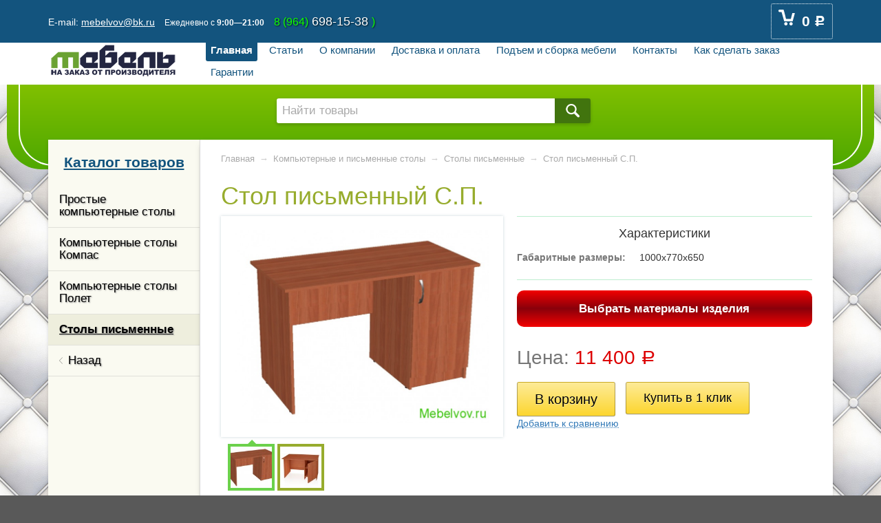

--- FILE ---
content_type: text/html; charset=utf-8
request_url: https://mebelvov.ru/stol-pismennyj-sp/
body_size: 10301
content:
<!DOCTYPE html>
<html>
<head>
    <title>Стол письменный С.П. Цена, купить стол письменный С.П. с доставкой. </title>
    <meta name="Description" content="Стол письменный С.П.  Доставка, гарантия качества, лучшая цена! Стол письменный С.П.: фото, подробное описание, отзывы покупателей. Бесплатная доставка по Москве" />
    
    <meta http-equiv="Content-Type" content="text/html; charset=utf-8"/>
    <meta name="viewport" content="initial-scale=1" />
    <meta name='wmail-verification' content='571ae6838f6790ec' />
    <meta name="msvalidate.01" content="127577FA7AB29C78F75562EED9023081" />

        <link rel="shortcut icon" href="/wa-data/public/site/data/mebelvov.ru/favicon.ico"/>
            <!-- rss -->
                           
    <!-- css -->
    <link href="/wa-data/public/site/themes/default/default.css?v2.2.0.1768368248" rel="stylesheet" type="text/css"/>
    <link href="/wa-data/public/site/themes/default/waslidemenu/waslidemenu.css?v2.2.0.1768368248" rel="stylesheet" type="text/css"/>
     <link href="/wa-content/font/ruble/arial/fontface.css" rel="stylesheet" type="text/css">     
    
    <!-- js -->
    <script type="text/javascript" src="/wa-content/js/jquery/jquery-1.11.1.min.js" ></script>
    <script type="text/javascript" src="/wa-content/js/jquery/jquery-migrate-1.2.1.min.js"></script>
    <script type="text/javascript" src="/wa-data/public/site/themes/default/default.js?v2.2.0.1768368248"></script>
    <script type="text/javascript" src="/wa-data/public/site/themes/default/waslidemenu/jquery.waslidemenu.min.js?v2.2.0.1768368248"></script>
    <script type="text/javascript" src="//yastatic.net/share/share.js" charset="utf-8"></script>

     
    
    
    
    <meta property="og:type" content="og:product" />
<meta property="og:title" content="Стол письменный С.П. Цена, купить стол письменный С.П. с доставкой. " />
<meta property="og:description" content="Стол письменный С.П.  Доставка, гарантия качества, лучшая цена! Стол письменный С.П.: фото, подробное описание, отзывы покупателей. Бесплатная доставка по Москве" />
<meta property="og:image" content="https://mebelvov.ru/wa-data/public/shop/products/83/29/2983/images/12594/12594.750x0.jpg" />
<meta property="og:url" content="https://mebelvov.ru/stol-pismennyj-sp/" />
<meta property="product:price:amount" content="11400.0000" />
<meta property="product:price:currency" content="RUB" />
 
    
    <!--[if lt IE 9]>
    <script>
    document.createElement('header');
    document.createElement('nav');
    document.createElement('section');
    document.createElement('article');
    document.createElement('aside');
    document.createElement('footer');
    document.createElement('figure');
    document.createElement('hgroup');
    document.createElement('menu');
    </script>
    <![endif]-->
    <link rel="stylesheet" href="/wa-apps/shop/plugins/storequickorder/css/storequickorder.css">
<style>
 
/* Стиль отвечающий за кнопку "Заказать" в диалоговом окне */
#storequickorder input.submit-button {
   /*width: 100px; закомментирован*/
}

</style>
<script  type="text/javascript" src="/wa-apps/shop/plugins/storequickorder/js/storequickorder.js">
</script><script  type="text/javascript">
function storequickorder_event_order_created() {
    //yaCounterXXXXXX.reachGoal('TARGET_NAME');
    //return true;
}
$(function(){ $.storequickorder.setOptions({always_show_active_button : true,button_name : "Купить в 1 клик",button_cart_name : "Купить в 1 клик",button_name_not_available : "Купить в 1 клик",window_vert_align : true,window_style_position_absolute : false,window_margin_top : "200",check_stock_delay : "200",yaCounter_enabled : false,ga_enabled : false,yaCounter_id : "",yaCounter_target_name : "",ga_id : "",ga_target_name : ""}) });</script> <script>
                $(function() { $.backtopSet = {"status":"1","bg":"#ffffff","bg2":"#ffffff","border_color":"#ffffff","border_size":"2","border_radius":"40","button_width":"40","button_height":"40","opacity":"0.8","text_size":"16","text":"\u25b2","link_color":"#1b54ee","link_hover":"#2d4f86","position_ver":"b","position_hor":"r","pos_ver":"15","pos_hor":"15","update_time":"1"}});</script>
                <script src='/wa-apps/shop/plugins/backtop/js/BackTop.js'></script>
                <link rel='stylesheet' href='/wa-apps/shop/plugins/backtop/css/BackTop.css'>    
<!-- shop app css -->
<link href="/wa-data/public/shop/themes/default/default.shop.css?v2.2.0.1768368248" rel="stylesheet" type="text/css">
<link href="/wa-data/public/shop/themes/default/jquery.bxslider.css?v2.2.0.1768368248" rel="stylesheet" />

<link rel="stylesheet" href="https://maxcdn.bootstrapcdn.com/bootstrap/3.3.4/css/bootstrap.min.css">
<link rel="stylesheet" href="https://maxcdn.bootstrapcdn.com/bootstrap/3.3.4/css/bootstrap-theme.min.css"> 
<script src="https://maxcdn.bootstrapcdn.com/bootstrap/3.3.4/js/bootstrap.min.js"></script> 

<!-- js -->
<script type="text/javascript" src="/wa-apps/shop/js/lazy.load.js?v6.3.0.1768368248"></script>
<script type="text/javascript" src="/wa-data/public/shop/themes/default/jquery.bxslider.min.js?v2.2.0.1768368248"></script>
<script type="text/javascript" src="/wa-content/js/jquery-plugins/jquery.cookie.js?v1.8.1"></script>
<script type="text/javascript" src="/wa-data/public/shop/themes/default/default.shop.js?v2.2.0.1768368248"></script>
<script type="text/javascript" src="/wa-content/js/jquery-plugins/jquery.retina.min.js?v1.8.1"></script>
<script type="text/javascript">$(window).load(function() { 
    $('.promo img').retina({ force_original_dimensions: false });
    $('.product-list img,.product-info img,.cart img').retina();;
    $('.bestsellers img').retina();
});
</script>



</head>
<body class="color_scheme_green">
    <div class="othercontent">
        <div class="callback_form">
	<form  method="post" action="">
		<p>Как вас зовут?</p>
		<input type="text" class="edit" maxlength="20" required placeholder="Фамилия" name="familiya" /><br />
		<input type="text" class="edit" maxlength="20" required placeholder="Имя" name="imya" /><br />
		<input type="text" class="edit" maxlength="20" required placeholder="Отчество" name="otchestvo" /><br />
		<input type="tel" class="edits" required placeholder="Номер телефона" name="phone" /><br />
		<p>Когда вам позвонить?</p>
		<input type="text" class="edits" required name="call" /><br />
		<button class="svernut" onclick="$('.othercontent').hide().children('.callback_form').hide();"><span>Свернуть</span></button>
		<button class="submitb" type="submit" onclick="document.getElementById('check').value = 'stopSpam';"><span>Заказать</span></button>
		<div class="clear-both"></div> 
		<input type="hidden" value="mebelvov@bk.ru" name="email_admin" />
		<input id="check" name="check" type="hidden" value="" />
	</form>
	<div id="result_callback_form"></div>
</div>

    </div>
    
    <header class="globalheader">
            
                
            <!-- GLOBAL HEADER -->
            <div id="globalnav" class="dimmed">
                <div class="container">
        
                    <button id="mobile-nav-toggle"><!-- nav toggle for mobile devices --></button>
                    
                    <nav role="navigation">
                        <div class="table">
                            <div class="cell width70 va-middle">
                                <div class="offline">
                                                                <span class="email"><span>E-mail: </span><a href="mailto:mebelvov@bk.ru">mebelvov@bk.ru</a></span>
                                                                                                                                                                                                                                                    <span class="days"><span>Ежедневно</span>&nbsp;c&nbsp;<b>9:00—21:00</b></span>
                                                                        
                                                                                                                                
                                <span class="phones text-shadow1">
                                                                        <span>8 (964)</span> 698-15-38
                                                                                                            <span>)</span>
                                                                    </span>
                                </div>                            
                                                            </div>
                            <div class="cell width30 va-middle">
                                                                <!-- cart -->
                                                                <div id="cart" class="cart empty">
                                    <a href="/cart/" class="cart-summary">
                                        <i class="cart-icon"></i>
                                        <strong class="cart-total">0 <span class="ruble">Р</span></strong>
                                    </a>
                                    <div id="cart-content">
                                    
                                </div>
                                <a href="/cart/" class="cart-to-checkout" style="display: none;">
                                    Посмотреть корзину
                                </a>
                                </div>
                                  
                            </div>
                        </div>

                    </nav>
                    <div class="clear-both"></div>
                     
                </div>
            </div>
            
        

        <!-- EXTENDED HEADER with in-app navigation -->
        <div class="container extendednav" id="header-container">
        <div class="table">
            <div class="cell va-middle logo">
             <h2>
                <a href="/">
                    <img src="/wa-data/public/site/themes/default/img/logo.png" alt="Мебель на заказ от производителя" id="logo" />
                    <span>Мебель на заказ от производителя</span>
                </a>
            </h2>    
            </div>
            <div class="cell va-middle main_menu">
            <ul class="pages">
            <li class="selected"><a href="/">Главная</a></li>
            <li><a href="/pages/">Статьи</a></li>
                    <li><a href="/about/">О компании</a></li>
                    <li><a href="/delivery/">Доставка и оплата</a></li>
                    <li><a href="/podem-i-sborka/">Подъем и сборка мебели</a></li>
                    <li><a href="/contacts/">Контакты</a></li>
                    <li><a href="/kak-sdelat-zakaz/">Как сделать заказ</a></li>
                            <li><a href="/garantii/">Гарантии</a></li>
        </ul>


<!-- checkout navigation -->
                
                <div class="clear-both"></div>
            </div>
        </div>
           
        </div>        
        
    </header>

    
    <!-- APP CONTENT -->
    <main class="maincontent" role="main">
        <div class="banner_wr gradient1">
        <div class="banner gradient1 green">
            <div class="container">
            <!-- product search -->
<form method="get" action="/search/" class="search">
    <div class="search-wrapper">
        <input id="search" type="search" name="query"  placeholder="Найти товары">
        <button type="submit"></button>
    </div>
</form>

<!-- checkout navigation -->
                <div class="clear-both"></div>
            </div>
        </div>
    </div>


        <div class="container">
            <div class="page">
                <!-- plugin hook: 'frontend_header' -->

<div id="BackTop"  >
    <a href="#"><span class="BackTopText" style="display: block;">&#9650;</span></a>
</div>
            


    
<nav class="page-nav" role="navigation">
                                                <!-- plugin hook: 'frontend_nav' -->
    
        
            <!-- SIDEBAR with plugins nav, categories and tags -->
        <div class="nav-sidebar">
            <div href="/" class="nav-sidebar-header">Каталог товаров</div>
            <a href="/" class="nav-sidebar-header2 align-center bold block">Каталог товаров</a>
            <div class="nav-sidebar-body">
                
                <!-- categories -->
                <div class="slidemenu" data-back-lbl="Назад">
                    <ul class="menu-v category-tree"><li><a href="/category/tovary-po-aktsii/" title="Товары по Акции">Товары по Акции</a></li><li class="collapsible"><a href="/category/detskaja-mebel/" title="Детская мебель">Детская мебель</a><ul class="menu-v"><li><a href="/category/detskaja-mebel/detskaya-komnata-simba/" title="Детская комната Симба">Детская комната Симба</a></li></ul></li><li class="collapsible"><a href="/category/stenki-dlja-gostinoj/" title="Стенки для гостиной">Стенки для гостиной</a><ul class="menu-v"><li><a href="/category/stenki-dlja-gostinoj/stenki-fabriki-stendmebel/" title="Стенки фабрики Стендмебель">Стенки фабрики Стендмебель</a></li><li><a href="/category/stenki-dlja-gostinoj/stenki-ot-andreya/" title="Стенки от Андрея">Стенки от Андрея</a></li><li><a href="/category/stenki-dlja-gostinoj/stenki-modem/" title="Стенки Модерн">Стенки Модерн</a></li><li><a href="/category/stenki-dlja-gostinoj/stenki-dlja-gostinoj/stenki-fabriki-bts/" title="Стенки для гостиной фабрики БТС">Стенки для гостиной фабрики БТС</a></li><li><a href="/category/stenki-dlja-gostinoj/stenki-fabriki-gorizont/" title="Стенки фабрики Горизонт">Стенки фабрики Горизонт</a></li><li><a href="/category/stenki-dlja-gostinoj/stenki-dlja-gostinoj-modern/" title="Стенки для гостиной Модерн">Стенки для гостиной Модерн</a></li></ul></li><li class="collapsible"><a href="/category/kompjuternye-stoly/" title="Компьютерные и письменные столы">Компьютерные и письменные столы</a><ul class="menu-v"><li><a href="/category/kompjuternye-stoly/prostye-kompyuternye-stoly/" title="Простые компьютерные столы">Простые компьютерные столы</a></li><li><a href="/category/kompjuternye-stoly/kompyuternye-stoly-kompas/" title="Компьютерные столы Компас">Компьютерные столы Компас</a></li><li><a href="/category/kompjuternye-stoly/kompyuternye-stoly-polet/" title="Компьютерные столы Полет">Компьютерные столы Полет</a></li><li class="selected"><a href="/category/kompjuternye-stoly/stoly-pismennye/" title="Столы письменные">Столы письменные</a></li></ul></li><li class="collapsible"><a href="/category/shkafy-na-zakaz/" title="Шкафы на заказ">Шкафы на заказ</a><ul class="menu-v"><li class="collapsible"><a href="/category/shkafy-na-zakaz/shkafy-kupe/" title="Шкафы-купе">Шкафы-купе</a><ul class="menu-v"><li><a href="/category/shkafy-na-zakaz/shkafy-kupe/shkafy-kupe-laguna/" title="Шкафы-купе Лагуна">Шкафы-купе Лагуна</a></li><li><a href="/category/shkafy-na-zakaz/shkafy-kupe/shkafy-kupe-ekonom/" title="Шкафы-купе Эконом">Шкафы-купе Эконом</a></li><li><a href="/category/shkafy-na-zakaz/shkafy-kupe/shkafy-kupe-versal/" title="Шкафы-купе Версаль">Шкафы-купе Версаль</a></li></ul></li><li class="collapsible"><a href="/category/shkafy-na-zakaz/raspashnye-shkafy/" title="Распашные шкафы">Распашные шкафы</a><ul class="menu-v"><li><a href="/category/shkafy-na-zakaz/raspashnye-shkafy/shkafy-modem/" title="Шкафы Модерн">Шкафы Модерн</a></li><li><a href="/category/shkafy-na-zakaz/raspashnye-shkafy/raspashnye-shkafy-gamma-d/" title="Распашные шкафы Гамма-Д">Распашные шкафы Гамма-Д</a></li><li><a href="/category/shkafy-na-zakaz/raspashnye-shkafy/raspashnye-shkafy-gamma-f/" title="Распашные шкафы Гамма-Ф">Распашные шкафы Гамма-Ф</a></li><li><a href="/category/shkafy-na-zakaz/raspashnye-shkafy/shkafy-raspashnye/" title="Шкафы распашные">Шкафы распашные</a></li></ul></li><li><a href="/category/shkafy-na-zakaz/uglovye-shkafy/" title="Угловые шкафы">Угловые шкафы</a></li></ul></li><li class="collapsible"><a href="/category/komody/" title="Комоды">Комоды</a><ul class="menu-v"><li><a href="/category/komody/komody-malevich/" title="Комоды Модерн">Комоды Модерн</a></li><li><a href="/category/komody/komody-prostye/" title="Комоды простые">Комоды простые</a></li><li><a href="/category/komody/komody-stenvord/" title="Комоды Стенворд">Комоды Стенворд</a></li><li><a href="/category/komody/komody-bonapart/" title="Комоды Бонапарт">Комоды Бонапарт</a></li><li><a href="/category/komody/komody-uglovye/" title="Комоды угловые">Комоды угловые</a></li><li><a href="/category/komody/komody-s-fasadami-iz-mdf/" title="Комоды с фасадами из МДФ">Комоды с фасадами из МДФ</a></li></ul></li><li class="collapsible"><a href="/category/mjagkaja-mebel-divany/" title="Мягкая мебель, диваны">Мягкая мебель, диваны</a><ul class="menu-v"><li><a href="/category/mjagkaja-mebel-divany/divany-knizhki/" title="Диваны книжки">Диваны книжки</a></li><li><a href="/category/mjagkaja-mebel-divany/divany-evroknizhki-novinki/" title="Диваны-еврокнижки НОВИНКИ">Диваны-еврокнижки НОВИНКИ</a></li><li><a href="/category/mjagkaja-mebel-divany/divany-evroknizhki/" title="Диваны еврокнижки">Диваны еврокнижки</a></li><li><a href="/category/mjagkaja-mebel-divany/uglovye-divany/" title="Угловые диваны">Угловые диваны</a></li><li><a href="/category/mjagkaja-mebel-divany/divany-iz-ekokozhi/" title="Диваны из экокожи">Диваны из экокожи</a></li><li><a href="/category/mjagkaja-mebel-divany/divany-serii-premium/" title="Диваны серии Премиум">Диваны серии Премиум</a></li><li><a href="/category/mjagkaja-mebel-divany/divany-akkordeony/" title="Диваны аккордеоны">Диваны аккордеоны</a></li></ul></li><li><a href="/category/ofisnye-divany-i-kresla/" title="Офисные диваны и кресла">Офисные диваны и кресла</a></li><li><a href="/category/kukhni-nedorogie/" title="Кухни недорогие">Кухни недорогие</a></li><li><a href="/category/kuhni-ekonom-klassa/" title="Кухни эконом класса">Кухни эконом класса</a></li><li class="collapsible"><a href="/category/mebel-dlja-kuhni/" title="Мебель для кухни">Мебель для кухни</a><ul class="menu-v"><li class="collapsible"><a href="/category/mebel-dlja-kuhni/kuhonnye-ugolki-i-divany/" title="Кухонные уголки и диваны">Кухонные уголки и диваны</a><ul class="menu-v"><li><a href="/category/mebel-dlja-kuhni/kuhonnye-ugolki-i-divany/kukhonnye-ugolki-bitel/" title="Кухонные уголки Бител">Кухонные уголки Бител</a></li><li><a href="/category/mebel-dlja-kuhni/kuhonnye-ugolki-i-divany/kuhonnye-ugolki-gvladimir/" title="Кухонные уголки г.Владимир">Кухонные уголки г.Владимир</a></li></ul></li><li><a href="/category/mebel-dlja-kuhni/kuhonnye-stoly-i-stulja/" title="Кухонные столы и стулья">Кухонные столы и стулья</a></li></ul></li><li class="collapsible"><a href="/category/mebel-dlja-gostinoj/" title="Мебель для гостиной">Мебель для гостиной</a><ul class="menu-v"><li><a href="/category/mebel-dlja-gostinoj/tumby-pod-televizor/" title="Тумбы под телевизор">Тумбы под телевизор</a></li><li><a href="/category/mebel-dlja-gostinoj/zhurnalnye-stoly/" title="Журнальные столы">Журнальные столы</a></li></ul></li><li><a href="/category/spalni-ekonom-klassa/" title="Спальни эконом класса">Спальни эконом класса</a></li><li><a href="/category/spalni/" title="Столы туалетные">Столы туалетные</a></li><li class="collapsible"><a href="/category/krovati/" title="Кровати">Кровати</a><ul class="menu-v"><li><a href="/category/krovati/krovati-nedorogie/" title="Кровати недорогие">Кровати недорогие</a></li><li><a href="/category/krovati/tahty-i-krovati/" title="Тахты и кровати">Тахты и кровати</a></li><li><a href="/category/krovati/krovati-fabriki-vef/" title="Кровати фабрики ВЭФ">Кровати фабрики ВЭФ</a></li><li><a href="/category/krovati/krovati-detskie/" title="Кровати детские">Кровати детские</a></li></ul></li><li class="collapsible"><a href="/category/matrasy/" title="Матрасы">Матрасы</a><ul class="menu-v"><li><a href="/category/matrasy/matrasy-dinastija/" title="Матрасы Династия">Матрасы Династия</a></li></ul></li><li class="collapsible"><a href="/category/prihozhie/" title="Прихожие и тумбы для обуви">Прихожие и тумбы для обуви</a><ul class="menu-v"><li><a href="/category/prihozhie/prikhozhie-malevich/" title="Прихожие Модерн">Прихожие Модерн</a></li><li><a href="/category/prihozhie/prikhozhie-vladimira/" title="Прихожие Владимира">Прихожие Владимира</a></li><li class="collapsible"><a href="/category/prihozhie/prikhozhie-fabriki-stendmebel/" title="Прихожие фабрики Стендмебель">Прихожие фабрики Стендмебель</a><ul class="menu-v"><li><a href="/category/prihozhie/prikhozhie-fabriki-stendmebel/prikhozhaya-mashenka/" title="Прихожая Машенька">Прихожая Машенька</a></li></ul></li><li class="collapsible"><a href="/category/prihozhie/prikhozhie-fabriki-teks/" title="Прихожие фабрики ТЭКС">Прихожие фабрики ТЭКС</a><ul class="menu-v"><li><a href="/category/prihozhie/prikhozhie-fabriki-teks/prikhozhaya-galant/" title="Прихожая Галант">Прихожая Галант</a></li><li><a href="/category/prihozhie/prikhozhie-fabriki-teks/prikhozhaya-yamayka/" title="Прихожая Ямайка">Прихожая Ямайка</a></li></ul></li><li><a href="/category/prihozhie/prikhozhie-fabriki-bts/" title="Прихожие фабрики БТС">Прихожие фабрики БТС</a></li><li><a href="/category/prihozhie/prikhozhie-penzy/" title="Прихожие Пензы">Прихожие Пензы</a></li><li><a href="/category/prihozhie/tumby-dlja-obuvi-i-prihozhej/" title="Тумбы для обуви">Тумбы для обуви</a></li></ul></li><li class="collapsible"><a href="/category/korpusnaja-mebel/" title="Корпусная мебель">Корпусная мебель</a><ul class="menu-v"><li><a href="/category/korpusnaja-mebel/tumby-karlos/" title="Тумбы Карлос">Тумбы Карлос</a></li><li><a href="/category/korpusnaja-mebel/biblioteki/" title="Библиотеки и стеллажи">Библиотеки и стеллажи</a></li></ul></li></ul>
                    <div class="clear-both"></div>
                </div>                

            </div>
                        
        </div>
    </nav>

<div class="page-content with-sidebar" id="page-content" itemscope itemtype="http://schema.org/WebPage">

    
    <!-- internal navigation breadcrumbs 
            <nav class="breadcrumbs" itemprop="breadcrumb">
                            <a href="/">Мебель на заказ от производителя</a>  <span class="rarr">&rarr;</span>
                                                            <a href="/category/kompjuternye-stoly/">Компьютерные и письменные столы</a> <span class="rarr">&rarr;</span>
                                                                <a href="/category/kompjuternye-stoly/stoly-pismennye/">Столы письменные</a> <span class="rarr">&rarr;</span>
                                    </nav>
     -->

    <link rel="stylesheet" href="/wa-content/js/jquery-plugins/fancybox/jquery.fancybox-1.3.4.css" type="text/css" media="screen" />
<link href="/wa-data/public/shop/themes/default/jquery.mCustomScrollbar.css" rel="stylesheet" type="text/css">
<script type="text/javascript" src="/wa-data/public/shop/themes/default/product.js"></script>
<script type="text/javascript" src="/wa-content/js/jquery-plugins/fancybox/jquery.fancybox-1.3.4.pack.js"></script>
<script type="text/javascript">
$(document).ready(function() {
	$("a.fancybox").fancybox();
});
</script>

<div id="material_layer">
    <img src="/wa-data/public/shop/themes/default/img/loading.gif" class="material_load" />
    <div class="material_close pointer" onclick="$('#material_layer').toggle();$('.material_head div').removeClass('active');$('.material_head div:eq(1)').addClass('active');"><img src="/wa-content/js/jquery-plugins/fancybox/fancy_close.png" /></div>
    <div class="material_head">
        <div><strong>Выберите материалы</strong></div>
                                                                                                                                                                                                                                                    <div class="material_group float-left pointer border-r10 active" onclick="$('.material_head div').removeClass('active');
    $(this).addClass('active');getMaterial(80,2983,0,0,0,0);">
                            <div class="name"><strong>Цвет фасада</strong></div>
                            <div class="content border-r10"><img class="border-r10" src="/wa-data/public/configurator/images/blank-korp-s.jpg" /></div>
                        </div>
                                                                                                                                   <div class="material_group float-left pointer border-r10 " onclick="$('.material_head div').removeClass('active');
    $(this).addClass('active');getMaterial(79,2983,0,0,0,0);">
                            <div class="name"><strong>Цвет корпуса</strong></div>
                            <div class="content border-r10"><img class="border-r10" src="/wa-data/public/configurator/images/blank-korp-s.jpg" /></div>
                        </div>
                                                                                                <div class="float-right">
                <div class="material_price" data-oprice="11400.0000" data-tprice="" data-lidf="" data-lval="0">Цена: <span>11 400 <span class="ruble">Р</span></span></div>
                <div id="material_inputs"></div>
                <div class="material_save border-r10 gradient1 pointer" onclick="saveMaterial();$('.material_head div').removeClass('active');$('.material_head div:eq(1)').addClass('active');"><strong>Сохранить выбор</strong></div>
            </div>
            <div class="clear-both"></div>
            </div>
    <div class="material_content">
    </div>
</div>

<article itemscope itemtype="http://schema.org/Product">

    <nav class="breadcrumbs" itemprop="breadcrumb">
        <a href="/">Главная</a>
                                    <span class="rarr">&rarr;</span>
                <a href="/category/kompjuternye-stoly/">Компьютерные и письменные столы</a>
                            <span class="rarr">&rarr;</span>
                <a href="/category/kompjuternye-stoly/stoly-pismennye/">Столы письменные</a>
                            <span class="rarr">&rarr;</span>
        <span style="color:#AAA;">Стол письменный С.П.</span>
    </nav>

    <h1 class="product-name">
        <span itemprop="name">Стол письменный С.П.</span>
            </h1>

    <!-- purchase -->
	<div class="table">
	<div class="product-col1 cell va-top">

    <!-- product info & gallery -->
    <div class="product-info" id="overview">

                
            <figure class="product-gallery">
            
                <!-- main image -->
                <div id="product-core-image-wrap">
																		<a id="product-image-12594" href="/wa-data/public/shop/products/83/29/2983/images/12594/12594.970.jpg" class="fancybox selected" rel="product_images">
								<div class="image product-core-image">
									<img src="/wa-data/public/shop/products/83/29/2983/images/12594/12594.750.jpg" />
								</div>
							</a>
																																																			<a id="product-image-12595" href="/wa-data/public/shop/products/83/29/2983/images/12595/12595.970.jpg" class="fancybox" rel="product_images">
								<div class="image product-core-image">
									<img src="/wa-data/public/shop/products/83/29/2983/images/12595/12595.750.jpg" />
								</div>
							</a>
											                </div>
                
                <!-- thumbs -->
                                    <div class="more-images" id="product-gallery">
																					<div class="image selected" data-picid="12594">
									<div class="pg-block">
										<img alt="" src="/wa-data/public/shop/products/83/29/2983/images/12594/12594.96x96.jpg">
									</div>
								</div>
																										                        							                        															<div class="image" data-picid="12595">
									<div class="pg-block">
										<img alt="" src="/wa-data/public/shop/products/83/29/2983/images/12595/12595.96x96.jpg">
									</div>
								</div>
							                                            </div>
                                
            </figure>
    
            </div>
	
	<div class="product-sidebar">
        <div class="table">
        <div class="cell va-top">
        <hr>
        <h4 class="align-center">Характеристики</h4>
        <!-- product features -->
                    <table class="features" id="product-features">
                                                                            <tr>
                        <td class="name">
                            <strong>Габаритные размеры:</strong>
                        </td>
                        <td class="value" itemprop="gabaritnye_razmery">
                                                            1000х770х650
                                                    </td>
                    </tr>
                                                                                                                                                                                                                                    </table>
                <hr>
                    <div class="button_choice_material border-r10 gradient2" onclick="$('#material_layer').toggle();getMaterial(80,2983,0,0,0,0);">Выбрать материалы изделия</div>
                <div class="material_main_price" data-oprice="11400.0000" data-tprice="" data-lidf="">Цена: <span>11 400 <span class="ruble">Р</span></span></div>
        <div class="cart" id="cart-flyer">
        
            <form id="cart-form" method="post" action="/cart/add/">
                                                <input type="hidden" value="1000х770х650" name="fsim[107]" />
                                                                        <div class="material_inputs"></div>
    <div class="purchase">
        <!-- price -->
        <div class="add2cart">
            <input type="hidden" name="product_id" value="2983">
            
            <input type="submit" class="float-left" value="В корзину">
            <i class="adding2cart"></i>
            <span class="added2cart" style="display: none;">Стол письменный С.П. теперь <a href="/cart/"><strong>в вашей корзине покупок</strong></a></span>
        </div>
    </div>
    <!-- plugin hook: 'frontend_product.cart' -->
            
            <script  type="text/javascript">
            $(function(){
$.storequickorder.initProduct({button_id: "storequickorder-button_d152fd011685d4ec94c22c6a743348bc", preorder_enabled: "", product_id: ""  })
            })
</script><input data-app-url="/" class="storequickorder-button button storequickorder-button_d152fd011685d4ec94c22c6a743348bc" value="Купить в 1 клик" type="button" data-button_id="storequickorder-button_d152fd011685d4ec94c22c6a743348bc">    <div class="clear-both"></div>
</form>

<script type="text/javascript" src="/wa-data/public/shop/themes/default/product.js?v2.2.0.1768368248"></script>
<script type="text/javascript">
    $(function () {
        new Product('#cart-form', {
            currency: {"code":"RUB","sign":"\u0440\u0443\u0431.","sign_html":"<span class=\"ruble\">\u0420<\/span>","sign_position":1,"sign_delim":" ","decimal_point":",","frac_digits":"2","thousands_sep":" "}
                                });
    });
</script>            
            <!-- compare -->
            <div>
                <a  class="compare-add inline-link" data-product="2983" href="#"><b><i>Добавить к сравнению</i></b></a>
                <a style="display:none" class="compare-remove inline-link" data-product="2983" href="#"><b><i>Удалить из сравнения</i></b></a>
                <a id="compare-link" style="display:none" rel="nofollow" href="/compare//" class="bold">Сравнить <span class="count">0</span></a>
            </div>
            
        </div>
        </div>
        </div>
    </div>
    
    <div class="clear-both"></div>
    
    <!-- plugin hook: 'frontend_product.block' -->
        
        
    <div class="product-under-info">
        <div class="tabs">
	        <div class="tab1 active float-left" data-tab="1"><div class="tab">Описание</div></div>
	        <div class="tab2 float-left" data-tab="2"><div class="tab">Доставка</div></div>
	        <div class="tab2 float-left" data-tab="3"><div class="tab">Подъем и сборка</div></div>
	        <div class="tab2 float-left" data-tab="4"><div class="tab">Гарантии</div></div>
	        <div class="tab2 float-left" data-tab="5"><div class="tab">Отзывы</div></div>
	        <div class="clear-both"></div>
        </div>
        <div class="tabs-content">
	        <div class="tab tab1 descr_at_tab active">
                                    <div class="description" id="product-description" itemprop="description"><p><strong><strong>Габариты: 1000х770х650</strong></strong> <strong><br><strong></strong></strong></p><p><strong><strong>Материал: ЛДСП</strong></strong></p></div>
                	        </div>
	        <div class="tab tab2 descr_at_tab">
	            
	        </div>
	        <div class="tab tab3 descr_at_tab">
	            
	        </div>
	        <div class="tab tab4 descr_at_tab">
	            Гарантийный срок на Товары составляет 12 месяцев и исчисляется с момента его передачи.<br />
Компания «Мебель на заказ от производителя» всегда ставит качество мебели на первое место и вся выпускаемая продукция соответсвует сертификатам качества .<br />
Специалисты нашего отдела менеджмента всегда помогут вам в решении любых вопросов связанных с приобретением мебели.<br />
Мы заботимся о своей репутации и наших клиентах.
	        </div>
	        <div class="tab tab5 descr_at_tab">
                <!-- product reviews -->
        <section class="reviews">
                        <p>Оставьте <a href="reviews/">отзыв об этом товаре</a> первым!</p>
                        <ul>
                            </ul>
        </section>
            </div>
        </div>
    </div>
	</div>
	
	</div>
	<div class="addthis_inline_share_toolbox"></div>
</article>

<script>
$(window).load(function(){
        $(".tabs-content .tab1").mCustomScrollbar();
    });
</script>
<script type="text/javascript" src="/wa-data/public/shop/themes/default/jquery.mCustomScrollbar.min.js"></script>

    
        
</div>

<aside class="currency-toggle">
    </aside>  

<div class="clear-both"></div>

<div id="dialog" class="dialog">
    <div class="dialog-background"></div>
    <div class="dialog-window">
        <!-- common part -->
        <div class="cart">

        </div>
        <!-- /common part -->

    </div>
</div>

<aside id="compare-leash">
        <a style="display:none;" href="/compare//">Сравнить выбранные товары (<strong>0</strong>)</a>
</aside>
            </div>
        </div>
    </main>
    
    <!-- FOOTER -->
    <footer class="globalfooter" role="contentinfo">
        <div class="container">
        <div class="table_nof">
            <div class="footer-block fb-type1 cell align-center va-top">
            <a href="/">
                        <img src="/wa-data/public/site/themes/default/img/logo.png" class="border-r10" alt="Мебель на заказ от производителя" id="logo" />
            </a>
                
                <div class="footer_info">
                                            <div><span>8 (964)</span> 698-15-38</div>
                                                                <div><span>)</span></div>
                                        
                
                    <a href="mailto:mebelvov@bk.ru">mebelvov@bk.ru</a></div>
            </div>
                       
                <div class="footer-block cell va-top">
                 <div class="footer_menu">
                            <a class="float-left box" href="/">Главная</a>
            <a class="float-left box" href="/pages/">Статьи</a>
                <a class="float-left box" href="/about/">О компании</a>
            <a class="float-left box" href="/delivery/">Доставка и оплата</a>
            <a class="float-left box" href="/podem-i-sborka/">Подъем и сборка мебели</a>
            <a class="float-left box" href="/contacts/">Контакты</a>
            <a class="float-left box" href="/kak-sdelat-zakaz/">Как сделать заказ</a>
            <a class="float-left box" href="/feedback/">Обратная связь</a>
            <a class="float-left box" href="/garantii/">Гарантии</a>
        </div>
            <div class="clear-both"></div>
            <div class="footer-share">
                <div class="yashare-auto-init" data-yashareL10n="ru" data-yashareType="none" data-yashareQuickServices="vkontakte,odnoklassniki,facebook,twitter,gplus"></div>
                <style>.ig-b- { display: inline-block; }
.ig-b- img { visibility: hidden; }
.ig-b-:hover { background-position: 0 -60px; } .ig-b-:active { background-position: 0 -120px; }
.ig-b-48 { width: 32px; height: 32px; background: url(//badges.instagram.com/static/images/ig-badge-sprite-48.png) no-repeat 0 0; }
</style>
</div>
            <div style="margin-left: 10px;">
                
                <!--noindex-->
	            <!--LiveInternet counter--><script type="text/javascript"><!--
                document.write("<a class='counter' href='http://www.liveinternet.ru/click' "+
                "target=_blank><img src='//counter.yadro.ru/hit?t17.18;r"+
                escape(document.referrer)+((typeof(screen)=="undefined")?"":
                ";s"+screen.width+"*"+screen.height+"*"+(screen.colorDepth?
                screen.colorDepth:screen.pixelDepth))+";u"+escape(document.URL)+
                ";"+Math.random()+
                "' alt='' title='LiveInternet: показано число просмотров за 24"+
                " часа, посетителей за 24 часа и за сегодня' "+
                "border='0' width='88' height='31'><\/a>")
                //--></script><!--/LiveInternet-->
                <!--/noindex-->
                <!-- begin of Top100 code -->

<script id="top100Counter" type="text/javascript" src="https://scounter.rambler.ru/top100.jcn?4429704"></script>
<noscript>
<a href="http://top100.rambler.ru/navi/4429704/">
<img src="https://scounter.rambler.ru/top100.cnt?4429704" alt="Rambler's Top100" border="0" />
</a>

</noscript>
<!-- end of Top100 code -->
<a href="http://www.mebelfirm.ru/" target="_blank"><img src="http://www.mebelfirm.ru/images/button.gif" border="0" width="88" height="31" alt="Портал о мебели. Каталог мебели от лучших мебельных компаний России"/></a>
                
            </div>
            <div id="copyright">
                &copy; 2026
                <a href="/">Мебель на заказ от производителя</a><br />
                <a href="http://mebel-nowa.ru/">Наши партнеры</a>
            </div>
                </div>


        </div>
            
        </div>
        <script type="text/javascript">var jivo_custom_widget_settings = {"custom_widget_pos":0,"custom_widget_online_text":"","custom_widget_offline_text":"","custom_widget_bg_color":"#c12613","custom_widget_font_color":"#ffffff"}</script><!-- BEGIN JIVOSITE CODE  -->
<script type='text/javascript'>
(function(){ var widget_id = 'RotmerCkVM';
var s = document.createElement('script'); s.type = 'text/javascript'; s.async = true; s.src = '//code.jivosite.com/script/widget/'+widget_id; var ss = document.getElementsByTagName('script')[0]; ss.parentNode.insertBefore(s, ss);})();</script>
<!--  END JIVOSITE CODE -->        <!-- Yandex.Metrika counter -->
<script type="text/javascript" >
   (function(m,e,t,r,i,k,a){m[i]=m[i]||function(){(m[i].a=m[i].a||[]).push(arguments)};
   m[i].l=1*new Date();k=e.createElement(t),a=e.getElementsByTagName(t)[0],k.async=1,k.src=r,a.parentNode.insertBefore(k,a)})
   (window, document, "script", "https://mc.yandex.ru/metrika/tag.js", "ym");
   ym(26108004, "init", {
        clickmap:true,
        trackLinks:true,
        accurateTrackBounce:true,
        webvisor:true
   });
</script>
<noscript><div><img src="https://mc.yandex.ru/watch/26108004" style="position:absolute; left:-9999px;" alt="" /></div></noscript>
<!-- /Yandex.Metrika counter -->

    </footer>
<script type="text/javascript" src="//s7.addthis.com/js/300/addthis_widget.js#pubid=ra-591968c82b8b0384"></script>
</body>
</html>

--- FILE ---
content_type: text/css
request_url: https://mebelvov.ru/wa-data/public/site/themes/default/default.css?v2.2.0.1768368248
body_size: 13259
content:
/*
 * Webasyst Default 2.0 theme family
 *
 * Core CSS file
 *
 * @link http://www.webasyst.com/
 * @author Webasyst LLC
 * @copyright 2014 Webasyst LLC
 * @package Webasyst
 */
 
/* Reset
-------- */
html, body, div, span, applet, object, iframe, h1, h2, h3, h4, h5, h6, p, blockquote, pre, a, abbr, acronym, address, big, cite, code, del, dfn, em, img, ins, kbd, q, s, samp, small, strike, strong, sub, sup, tt, var, b, u, i, center, dl, dt, dd, /* ol, ul, li, */ fieldset, form, label, legend, table, caption, tbody, tfoot, thead, tr, th, td, article, aside, canvas, credentials, embed, figure, figcaption, footer, header, hgroup, menu, nav, output, ruby, section, summary, time, mark, audio, video { margin: 0; padding: 0; border: 0; font-size: 100%; }
article, aside, credentials, figcaption, figure, footer, header, hgroup, menu, nav, section { display: block; }

/* Common HTML elements, fonts, and colors
------------------------------------------ */
html,
body { width: 100%; min-height: 100%; font-family: 'Helvetica Neue', Arial, sans-serif; font-size: 14px; background: #595959 /* below-the-footer color */; line-height: 1.42em; }
a { color: #13547E; outline:0 none; }
a:focus { outline:none; outline-offset:-4px; }
a:visited { color: #85c; }
a.not-visited:visited { color: #006bd8; }
input[type="button"]::-moz-focus-inner { border: 0; }
input[type="submit"]::-moz-focus-inner { border: 0; }
a img { border: 0; }
p, dl, hr, h1, h2, h3, h4, h5, h6, ol, ul, pre, table, address, fieldset, blockquote { margin-bottom: 20px; }
h1 { font-size: 2.6em; }
h1.category-name, h1.product-name { color:#97AC2D; }
h1 a { text-decoration:none; }
h2 { font-size: 1.75em; }
h3 { font-size: 1.45em; }
h4 { font-size: 1.2em; }
h5 { font-size: 1.1em; }
h6 { font-size: 1em; }
h1, h2, h3 { line-height:1.2em; }
ul, ol { padding-top:0; }
ol { list-style: decimal; }
input, textarea, select { margin:0; } 
input, textarea { font-size: 1em; color: #000; }
input[type="button"]:focus { outline:none; outline-offset:-2px; }
fieldset { border:1px solid #bbb; padding:10px; position:relative; background:#e9e9e9; margin-bottom:10px; }
fieldset p label { width:98%; }
fieldset p input[type="text"] { width:98%; }
fieldset p select { width:99%; }
blockquote { color: #555; font-size:0.9em; padding:20px; background: #f3f3f3; }
blockquote cite { font-size: 0.9em; }
hr { background-color: rgba(0,0,0,0.15); height: 1px; border: 0; }
p { font-family: 'Lucida Grande', 'Lucida Sans Unicode', 'Helvetica Neue', Arial, sans-serif; }
input::-webkit-input-placeholder { color: #bbb; }
input:-moz-placeholder,
input::-moz-placeholder { color: #bbb; }
input:-ms-input-placeholder { color: #bbb; }

/* Misc elements
---------------- */
@media (min-width: 1920px)
    .wrapper {
	height: 250px;
	margin: 40px 20px;
	position: relative;
	width: 420px;

}

@media (min-width: 1200px)
    .wrapper {
	height: 250px;
	margin: 40px 20px;
	position: relative;
	width: 420px;

}

@media (min-width: 768px)
    .wrapper {
	height: 250px;
	margin: 20px 20px;
	position: relative;
	width: 320px;

}

/***** Testimonials *****/

.testimonials-container {
    margin-top: 50px;
    padding-bottom: 70px;
}

.testimonials-title {
    background: url(../img/line.png) left center repeat-x;
}

.testimonials-title h2 {
    width: 180px;
    margin: 0 auto;
    background: #fff;
    font-family: 'Lobster', cursive;
    font-size: 24px;
    color: #5d5d5d;
    font-weight: bold;
}

.testimonial-list {
    margin-top: 30px;
    text-align: left;
}

.testimonial-list .tab-pane { overflow: hidden; }

.testimonial-list .testimonial-image {
	float: left;
	width: 10%;
	margin: 10px 0 0 0;
}
.testimonial-list .testimonial-image img { max-width: 64px; border: 3px solid #eaeaea; }

.testimonial-list .testimonial-text {
	float: left;
	width: 90%;
	font-size: 14px;
    line-height: 30px;
    font-style: italic;
}

.testimonial-list .nav-tabs {
    border: 0;
    text-align: right;
}

.testimonial-list .nav-tabs li {
	float: none;
	display: inline-block;
	margin-left: 2px;
    margin-right: 2px;
}

.testimonial-list .nav-tabs li a {
    width: 12px;
    height: 12px;
    padding: 0;
    background: #eaeaea;
    border: 0;
    -moz-border-radius: 0; -webkit-border-radius: 0; border-radius: 0;
}

.testimonial-list .nav-tabs li a:hover { border: 0; background: #ddd; }
.testimonial-list .nav-tabs li.active a { background: #9d426b; }


.width80 {width: 80%;}
.width70 {width: 70%;}
.width33 {width: 33%;}
.width30 {width: 30%;}
.width25 {width: 25%;}
.width20 {width: 20%;}
.width5 {width: 5%;}
.width30px {width: 30px}
.width300px {width: 300px}
.pointer {cursor:pointer;}
.table {display:table; width:100%; table-layout:fixed; margin-bottom: 0px !important;}
.table_nof {display:table; width:100%;}
.cell {display:table-cell;}
.block { display:block; }
.disp { display:none; }
.inline { display: inline !important; }
.inline-link { text-decoration: none !important; }
.inline-link b { border-bottom: 1px dotted; font-weight: normal; position: relative; top: -0.13em;}
.inline-link b i { font-style: normal; position: relative; top: 0.13em;}
.small { font-size: 0.9em; }
.large { font-size: 1.1em; }
.bold { font-weight: bold; }
.strike { text-decoration: line-through; }
.highlighted { background:  #ffc; }
.hint { color: #aaa; font-size: 0.9em; }
.hint a,
.hint:visited,
.hint a:visited { color: #888; }
.gray .dropdown ul 
.gray a,
.gray:visited,
.gray a:visited { color: #888; }
.va-top {vertical-align:top;}
.va-middle {vertical-align:middle;}
.va-bottom {vertical-align:bottom;}
.align-left { text-align: left; }
.align-center { text-align: center; }
.align-right { text-align: right; }
.float-left { float:left; }
.float-right { float:right; }
.clear-left { clear: left; }
.clear-right { clear: right; }
.clear-both { clear: both; }
.shadowed { -moz-box-shadow: 0 5px 15px #aaa; -webkit-box-shadow: 0 5px 15px #aaa; box-shadow: 0 5px 15px #aaa; }
.nowrap { white-space: nowrap; }
.hr { border-top: 1px solid #ccc; margin-bottom: 15px; }
.uppercase { text-transform: uppercase; }
.blurred { -webkit-filter: blur(5px); -moz-filter: blur(5px); -o-filter: blur(5px); -ms-filter: blur(5px); filter: blur(5px); }
.userpic { border-radius: 50%; background-size: auto; }
.overflow_h { overflow:hidden; }

.selected > a { text-decoration: none; color: #000; font-weight: bold; background-color: #eed; }

.breadcrumbs { padding: 5px 0; font-size: 0.9em; }
.breadcrumbs a { color: #aaa; }
.breadcrumbs span.rarr { color: #ccc; margin: 0 3px; }

.tags { line-height: 1.6em; }
.tags a { color: green !important; display: inline !important; padding: 0 4px !important; }
.tags a:hover { color: red !important; }

.welcome { text-align: center; background: url('img/welcome.png') no-repeat; background-position: top center; padding-top: 300px; background-size: 256px 256px; margin-bottom: 30px; }
.welcome h1 { font-weight: normal; font-size: 2em; }

.staff { background: #eeb; padding: 1px 4px 2px !important; color: #345; font-size: 0.9em; border: 1px solid rgba(0,0,0,0.1); border-radius: 3px; }

/* Buttons
---------- */

input[type=button],
input[type=submit] { background: #fcd630; font-size: 1.3em; color: #000; margin:0 15px 0 0; outline: 0; padding: 10px 25px; border: 1px solid rgba(0,0,0,0.3); border-color: rgba(0,0,0,0.2) rgba(0,0,0,0.3) rgba(0,0,0,0.3) rgba(0,0,0,0.3); -webkit-appearance: none; box-shadow: 0 1px 1px rgba(0, 0, 0, 0.1); border-radius: 3px; text-shadow: 0 1px 0px rgba(255,255,255,0.5);
background: #fcd630 -moz-linear-gradient(top, rgba(255,255,255,0.5) 0%, rgba(255,255,255,0.0) 100%); /* FF3.6+ */
background: #fcd630 -webkit-gradient(linear, left top, left bottom, color-stop(0%,rgba(255,255,255,0.5)), color-stop(100%,rgba(255,255,255,0.0))); /* Chrome,Safari4+ */
background: #fcd630 -webkit-linear-gradient(top, rgba(255,255,255,0.5) 0%,rgba(255,255,255,0.0) 100%); /* Chrome10+,Safari5.1+ */
background: #fcd630 -o-linear-gradient(top, rgba(255,255,255,0.5) 0%,rgba(255,255,255,0.0) 100%); /* Opera 11.10+ */
background: #fcd630 -ms-linear-gradient(top, rgba(255,255,255,0.5) 0%,rgba(255,255,255,0.0) 100%); /* IE10+ */
background: #fcd630 linear-gradient(to bottom, rgba(255,255,255,0.5) 0%,rgba(255,255,255,0.0) 100%); /* W3C */
filter: progid:DXImageTransform.Microsoft.gradient( startColorstr='#fde992', endColorstr='#fcd630',GradientType=0 ); /* IE6-9 */

 }
input[type=button]:hover,
input[type=submit]:hover { cursor: pointer; background: #fcd630 linear-gradient(to bottom, rgba(255,255,255,0.5) 0%,rgba(255,255,255,0.3) 100%); }
input[type=button]:active,
input[type=submit]:active { background: #f3cd27; text-shadow: none; box-shadow: none; }
input[type=button]:disabled,
input[type=submit]:disabled { background: #eee; color: #999; text-shadow: 0 1px 1px #fff; cursor: pointer; }
input[type=button].small,
input[type=submit].small { font-size: 0.9em; padding: 3px 5px; }
input[type=button].large,
input[type=submit].large { font-size: 1.6em; padding: 7px 10px; font-weight: bold; }
input[type=button].gray,
input[type=submit].gray { background: #eee linear-gradient(to bottom, rgba(255,255,255,0.5) 0%,rgba(255,255,255,0.0) 100%); }

/* Navigation menus
------------------- */

ul.menu-v { margin: 0; padding: 0; font-family: 'Helvetica Neue', 'Trebuchet MS', Arial, sans-serif; }
ul.menu-v li { list-style: none; padding: 0; line-height: 1.3em; border-bottom: 1px solid rgba(0,0,0,0.1); }
ul.menu-v li:hover { background: #DADADA; }
ul.menu-v li a { padding: 13px 30px 13px 16px; display: block; text-decoration: none; color: #000; font-size: 1.2em; text-shadow: 1px 1px 2px rgba(150, 150, 150, 1); }
ul.menu-v li.selected a { text-decoration:underline; }
ul.menu-v li a:hover, ul.menu-v li a:visited  {  color: #000; }
ul.menu-v li.collapsible { background: url('img/rarr.png') no-repeat; background-position: right center; background-size: 32px 16px; }
ul.menu-v li.collapsible:hover { background: #DADADA url('img/rarr.png') no-repeat; background-position: right center; background-size: 32px 16px; }
ul.menu-v.bottom-padded { margin-bottom: 20px; }
ul.menu-v li .count { float: right; color: #aaa; }
ul.menu-v li .count i.icon16 { margin: 0 -5px; }

ul.menu-h { margin: 0; padding: 0; }
ul.menu-h.bottom-padded { margin-bottom: 15px; }
ul.menu-h li { list-style: none; display: inline-block; padding: 0 10px 0 0; line-height: 1.3em; display:block\9; float:left\9; }
ul.menu-h li a { display: inline-block; padding: 13px 16px 13px 16px; display:block\9; float:left\9; text-decoration: none; }
ul.menu-h li.collapsible a { padding: 13px 30px 13px 16px; }
ul.menu-h li a img.icon16 { position: relative; top: 3px; left: -3px; }
ul.menu-h li a i.icon16 { margin-top: -0.1em; }
ul.menu-h li.selected a { text-decoration: underline; background: #13547E; border-radius: 100%; color: #fff; padding: 3px 9px; }
ul.menu-h li.bold a { font-weight: bold; }
ul.menu-h.compact { margin-bottom: 16px; }
ul.menu-h.compact li { padding-right: 5px; }
ul.menu-h.compact li a { padding: 0; }

.dropdown ul li { position: relative; }
.dropdown ul li.collapsible { background: url('img/darr.png') no-repeat; background-size: 16px 16px; background-position: right center; margin-right: 0px !important; padding-right: 5px; }
.dropdown ul li:hover { background-color: #ffc !important; transition: 0.3s; } 
.dropdown ul li a { display: block; }
.dropdown ul li a:hover { background-color: #ffc !important; transition: 0.3s; } 
.dropdown ul ul.menu-v { opacity: 0; position: absolute; width: 200px; top: -9999em; left: -9999em; background: #fff; border: 1px solid #ccc; padding: 0; z-index: 13012; margin-left: 0; -moz-box-shadow: 0px 1px 3px rgba(0,0,0,0.1); -webkit-box-shadow: 0px 1px 3px rgba(0,0,0,0.1); box-shadow: 0px 1px 3px rgba(0,0,0,0.1); margin-top: 0; }
.dropdown ul ul.menu-v li { display: block; width: 200px; padding: 0; margin: 0; border-bottom: 1px solid rgba(0,0,0,0.1); border-top: none; }
.dropdown ul ul.menu-v li.collapsible { background: url('img/rarr.png') no-repeat; background-size: 32px 16px; background-position: right center; margin-right: 0 !important; }
.dropdown ul ul.menu-v li a { display: block; margin: 0; font-weight: normal !important; }
/* .dropdown ul ul.menu-v li i.icon16 { margin-left:-20px; margin-right:4px; } */
.dropdown ul ul.menu-v li ul.menu-v { top: -1px; left: 100%; margin-left: 0; }
.dropdown ul li:hover ul.menu-v { opacity: 1; top: 100%; left: -1px; transition: opacity 0.3s; }
/* .dropdown ul li:hover ul.menu-v { background-color: rgba(255,255,222,1); } */
.dropdown ul.disabled li:hover ul.menu-v { display: none !important; }
.dropdown ul li:hover ul.menu-v ul.menu-v { display: none; top: -1px; }  
.dropdown ul li:hover ul.menu-v li:hover ul.menu-v { display: block; }
.dropdown ul li:hover ul.menu-v li:hover ul.menu-v ul.menu-v { display: none; top: -1px; }
.dropdown ul li:hover ul.menu-v li:hover ul.menu-v li:hover ul.menu-v { display: block; }
.dropdown ul li:hover ul.menu-v li:hover ul.menu-v li:hover ul.menu-v ul.menu-v { display: none; top: -1px; }
.dropdown ul li:hover ul.menu-v li:hover ul.menu-v li:hover ul.menu-v li:hover ul.menu-v { display: block; }
.dropdown ul li:hover ul.menu-v li:hover ul.menu-v li:hover ul.menu-v li:hover ul.menu-v ul.menu-v { display: none; top: -1px; }
.dropdown ul li:hover ul.menu-v li:hover ul.menu-v li:hover ul.menu-v li:hover ul.menu-v li:hover ul.menu-v { display: block; }
.dropdown ul li .inner { opacity: 0; top: -9999em; left: -9999em; width: 300px; position: absolute;  z-index: 13012; background: #fff; }
.dropdown ul li .inner.shadowed { background: #fff; border: 1px solid #ccc; padding: 0; margin-left: 0; -moz-box-shadow: 0px 1px 3px rgba(0,0,0,0.1); -webkit-box-shadow: 0px 1px 3px rgba(0,0,0,0.1); box-shadow: 0px 1px 3px rgba(0,0,0,0.1); margin-top: 0; }
.dropdown ul li:hover .inner { top: 100%; left: -3px; opacity: 1; transition: opacity 0.3s; }

.dropdown ul.menu-v { margin-bottom: 0; }
.dropdown ul.menu-v li:hover ul.menu-v { top: -1px; left: 100%; }
.dropdown ul.menu-v li.collapsible { background-image: url('img/rarr.png'); background-size: 32px 16px; margin-right: 0 !important; padding-right: 0; }
.dropdown ul.menu-v li.collapsible.selected:hover > a { background-color: #ffc !important; } 

.dropdown ul.menu-h li:hover { background-color: #fff !important; }
.dropdown ul.menu-h li ul.menu-v li { background-position: right 0 center; }
.dropdown ul.menu-h li.collapsible { background-position: right 10px center; }
.dropdown ul.menu-h li.collapsible:hover { background-color: #ffc !important; } 
.dropdown ul.menu-h li ul.menu-v li:hover { background-color: #ffc !important; }

.dropdown ul.menu-h.aux { float: right; font-size: 1em; }
.dropdown ul.menu-h.aux li:hover .inner,
.dropdown ul.menu-h.aux li:hover ul { left: auto; right: 0; }

ul.tree { list-style: none; padding-left: 0; }
ul.tree li { border: none; }
ul.tree li a { padding: 5px 16px; display: block; text-decoration: none;}
ul.tree li.selected a { background: transparent; }
ul.tree ul { padding-left: 20px; list-style: none; }
ul.tree ul a { padding: 3px 6px; font-size: 90%; }

/* Sign up & Login forms
------------------------ */

.wa-auth-adapters ul { padding: 0; min-height: 16px; }
.wa-auth-adapters ul li { list-style: none; float: left; padding: 0 15px 0 0; }
.wa-auth-adapters ul li a,
.wa-auth-adapters ul li span { display: block; padding: 0px 5px; }
.wa-auth-adapters ul li a img,
.wa-auth-adapters ul li span img { position: relative; top: 4px; margin-right: 3px; }
.wa-auth-adapters p { color: #888; font-size: 0.9em; width: 80%; }
.wa-auth-adapters.wa-connect { margin-top: 20px; }

.wa-form { float: left; margin: 10px 0; overflow: visible; }
.wa-form .wa-field { clear: left; margin: 0; padding-top: 3px; }
.wa-form .wa-field .wa-name { float: left; width: 155px; padding-top: 0.05em; padding-bottom: 10px; font-size: 0.95em; color: #888; }
.wa-form .wa-field.wa-separator { height: 10px; }
.wa-form .wa-field .wa-value { margin-left: 180px; margin-bottom: 5px; position: relative; }
.wa-form .wa-field .wa-value input.wa-error { border: 2px solid red; }
.wa-form .wa-field .wa-value .wa-error-msg { font-size: 0.9em; color: red; display: block; }
.wa-form .wa-field .wa-value input[type="text"],
.wa-form .wa-field .wa-value input[type="email"],
.wa-form .wa-field .wa-value input[type="password"] { width: 30%; min-width: 260px;  margin:0;}
.wa-form .wa-field .wa-value textarea { min-width: 300px; height: 70px; }
.wa-form .wa-field .wa-value input.wa-captcha-input { width: 100px; min-width: 0; }
.wa-form .wa-field .wa-value label { display: block; }
.wa-form .wa-field .wa-value .wa-captcha img { margin-left: 0; }
.wa-form .wa-field .wa-value .errormsg { margin-left: 0; }
.wa-form .wa-field .wa-value.wa-submit { margin-top: 10px; }
.wa-form .wa-field .wa-value p label { display: block; margin: 0; }
.wa-form .wa-field .wa-value p { line-height: 1.6em; margin-bottom: 23px; position: relative; } 
.wa-form .wa-field .wa-value p span { color: #777; font-size: 0.9em; display: block; }
.wa-form .wa-field .wa-value p i.icon16 { float: left; left: -20px; margin-top: 2px; position: absolute; }
.wa-form .wa-field .wa-value p input { display: block; margin-bottom: 2px; }
.wa-form .wa-field .wa-value p input[type="radio"],
.wa-form .wa-field .wa-value p input[type="checkbox"] { display: inline; }
.wa-form .wa-field .wa-value p .field.wa-required span:after { content: " *"; color: #faa; }
.wa-form .wa-field.wa-required .wa-name:after { content: " *"; color: #faa; }

.wa-captcha { padding: 7px 0 10px; }
.wa-captcha p { margin: 0; }
.wa-captcha strong { font-size: 1.2em; }
.wa-captcha p img { float: left !important; margin-right: 5px; margin-top: -8px; }
.wa-captcha .wa-captcha-refresh { font-size: 0.8em; text-decoration: underline; color: #aaa; }
.wa-captcha .wa-captcha-input { display: inline !important; }
.wa-captcha .errormsg { display: inline-block; margin-left: 10px; display:block\9; float:left\9; }

input.error, textarea.error { border: 2px solid red; }
.errormsg { color: red; margin-left: 170px; display: block; }

/* Multi-column layout
---------------------- */

.row { clear: both; border-top: 1px solid #eee; padding: 20px 0; }
.row.no-border { border: none; }
.col { float: left; }
.col.w1 { width: 6%; }
.col.w2 { width: 12%; }
.col.w3 { width: 18%; }
.col.w4 { width: 24%; }
.col.w5 { width: 30%; }
.col.w6 { width: 36%; }
.col.w7 { width: 42%; }
.col.w8 { width: 48%; }
.col.w9 { width: 54%; }
.col.w10 { width: 60%; }
.col.w11 { width: 66%; }
.col.w12 { width: 72%; }
.col.w13 { width: 78%; }
.col.w14 { width: 84%; }
.col.w15 { width: 90%; }
.col.w16 { width: 96%; }

/* Tables
--------- */

table { border-collapse: collapse; border-spacing: 0; }
table th { color: #aaa; padding: 0px 10px 7px; }
table td { padding: 10px; border: 1px solid rgba(0,0,0,0.15); }
table.not-bordered td { border: none; }

table.lined { margin-top: 25px; width: 100%; border-spacing:0; border-collapse:collapse; }
table.lined th { padding-left: 7px; padding-right: 7px; }
table.lined td { padding: 15px 7px; border-bottom: 1px solid #ddd; }
table.lined td.min-width { width: 1%; }
table.lined td p { margin: 0; }
table.lined td input.numerical { width: 50px; margin-right: 5px; text-align: right; }
table.lined tr.no-border td { border: none; }
table.lined tr.thin td { padding-top: 13px; padding-bottom: 0; }
table.lined tr.service td { padding-top: 5px; padding-bottom: 5px; padding-left: 25px; font-size: 0.8em; color: #555; }

/* Customized search input look
------------------------------- */

.search {  }
.search-wrapper { position: relative; width: 100%; height: 32px; padding: 0 5px 0 5px; float: left; border: 0; border-radius: 3px; -webkit-appearance: none; margin-right: 0; box-shadow: 0 1px 2px 1px #ccc inset; -moz-box-sizing: border-box; }
.search input { width: 100%; float: left; height: 30px; padding-top: 0; margin-top: 2px; background: transparent; border: 0; -webkit-appearance: none; margin-right: 0; padding-left: 0; padding-right: 32px; -moz-box-sizing: border-box; }
.search input:focus { outline: 0; }

.search input::-webkit-input-placeholder { color: #aaa; font-weight: normal; }
.search input:-moz-placeholder,
.search input::-moz-placeholder { color: #aaa; font-weight: normal; }
.search input:-ms-input-placeholder { color: #aaa; font-weight: normal; }
 
.search button { min-width: 32px; overflow: visible; position: absolute; right: 0px; float: left; border: none; padding: 0; cursor: pointer; height: 32px; color: #fff; background-color: transparent; background-image: url(img/search16black.png); background-repeat: no-repeat; background-position: 8px 8px; background-size: 16px 16px; border-radius: 0 3px 3px 0; font-size: 1.0em; }
.search button:hover { background-color: rgba(100,100,50,0.1); }
.search button:active,
.search button:focus { background-color: rgba(100,100,50,0.2); outline: 0; }
.search button:hover:before{ border-right-color: #e54040; }
.search button::-moz-focus-inner { /* remove extra button spacing for Mozilla Firefox */ border: 0; padding: 0; }

/* Header
--------- */

.container { min-width: 650px; max-width: 970px; margin: 0 auto; padding: 0 30px; }
.container:before,
.container:after { content: " "; clear: both; }

.nav-negative { display: none; /* mobile-only slide-out navigation */ padding-left: 0; margin: -1px 0 0; border-bottom: 1px solid #777; }
.nav-negative li { list-style: none; display: block; border-top: 1px solid #777; }
.nav-negative li a { font-size: 1.2em; text-decoration: none; color: #ddd !important; display: block; padding: 15px 26px 15px 16px; }
.nav-negative li.selected a { color: #fff; text-shadow: 0 1px 0 #000; background: transparent; }
.nav-negative.offline { text-align: center; padding: 20px; background: #fff; }
.nav-negative.auth li { background: #666; }
.nav-negative.search { padding: 0 20px 20px; background: #fff; height: 32px; }

header.globalheader { background: #fff; }
header a { text-decoration: none; }

header #globalnav.dimmed { background: #13547E; position: fixed; width: 100%; z-index: 9999; top:0; }
header .extendednav { padding-top: 55px; }

header .logo {width: 189px;}
header h2 a { color: #000 }
header h2 a span { display: none; }
header #globalnav h2 { display: none; float: left; padding: 12px 13px; margin: 0 10px 0 0; font-size: 1.0em; color: #777; }
header .extendednav h2 { padding: 5px 0; margin: 0 20px 0 0; font-size: 1.6em; color: #000; vertical-align: middle; }

header .search { float: left; padding: 18px 0; margin-left: 20px; }

header .apps { float: left; padding: 0; margin: 0 0 0 -13px; }
header .apps li { float: left; list-style: none; }
header .apps li a { display: block; padding: 8px 13px; margin-right: 0px; color: #fff; }
header .apps li.selected a { font-weight: bold; color: #000; background: transparent; }
header .dimmed .apps li.selected a { background: #fff; }
header .dimmed .apps { margin-left: 0; }

header .pages {margin: 0;}
header .pages li { float: left; list-style: none; margin-right: 10px; }
header .pages li a { display: block; padding: 5px 7px; margin-right: 0px; font-size: 1.1em; color: #13547E; }
header .pages li a:hover { color: #13547E !important; text-decoration:underline;}
header .pages li.selected a { font-weight: bold; color: #fff; background: #13547E; border-radius: 3px; }
header .pages li.selected a:hover { color: #fff !important; background: #13547E; text-decoration:none; }

header #mobile-nav-toggle { /* mobile only */ display: none; background: url('img/mobile-nav-toggle.png') no-repeat center center; border: none; padding: 5px; background-size: 37px 31px; width: 37px; height: 31px; }

header .offline {color:#fff; margin:8px 0;}
header .offline .email {margin: 0 10px 0 0;}
header .offline .email a {color:#fff; text-decoration:underline;}
header .offline .days {font-size: 0.85em; margin: 0 10px 0 0;}
header .offline .phones {margin: 0 10px 0 0; font-size:1.3em;}
header .offline .phones span { color:#10FF00; font-size: 0.875em;}

header .auth { float: right; margin-bottom: 0; margin-top: 7px; }
header .auth li { list-style: none; float: left; }
header .auth li a { font-style: italic; font-size: 0.8em; padding: 5px 8px; }

header .cart { float: right; padding: 5px 0; }
header .cart a { padding: 10px; display: block; border-radius: 3px; color: #fff; font-size: 1.5em; border:1px dotted #fff; }
header .cart a strong { color: #fff; }
header .cart a:hover { background: #10FF00 !important; }
header .cart .cart-just-added { display: none; padding: 9px 18px; font-size: 0.9em; }
header .cart a.cart-to-checkout { display: none !important; text-align: center; font-weight: bold; padding: 11px 18px; color: #006bd8; font-size: 1.1em; }
header .cart a.cart-to-checkout:hover { background: #fff !important; }
header .cart i.cart-icon { background-repeat:no-repeat; height:24px; width:24px; display: block; float: left; text-indent:-9999px; text-decoration:none!important; background-image: url('img/icons.png'); background-size: 260px 160px; background-position: -216px -50px; margin: -3px 10px 0 0; }

header .cart.empty a { background: transparent !important; }
header .cart.empty a:hover {border:1px solid #fff;}
header .cart.empty a:visited,
header .cart.empty i.cart-icon { background-position: -192px -50px; }



/* Main
------- */

main.maincontent { clear: both; margin: 0; background: #fff; }
main.custom-background .banner { background-size: auto; }
main.custom-background.stretched .banner { background-size: cover; }

.banner_wr { border-bottom-left-radius: 50px; border-bottom-right-radius: 50px; margin: 0 10px; padding:0 7px 5px 7px;}
.banner { border-bottom-left-radius: 50px; border-bottom-right-radius: 50px; margin: 0 10px; text-align: center; padding: 10px 20px 35px; clear: both; border: 2px solid #fff; border-top:none; min-height: 42px; }
.banner h3 { color: #ffe; font-size: 1.6em; font-weight: normal; text-shadow: 0 1px 1px rgba(0,0,0,0.5); }

.banner .search { display: inline-block; width: 40%; margin-top: 10px; margin-bottom: 20px; display:block\9; float:left\9; }
.banner .search .search-wrapper { height: 36px; font-size: 1.1em; box-shadow: 0 2px 5px rgba(0,0,0,0.2); padding-left: 8px; background: #fff; margin-left: -10px; border-radius: 3px 5px 5px 3px; }
.banner .search .search-wrapper:hover { box-shadow: 0 5px 13px -8px rgba(0,0,0,0.4); transition: 0.1s; }
.banner .search input { height: 1.3em; font-size: 1.1em; margin-top: 7px; padding-right: 58px; padding-top: 1px; }
.banner .search button { width: 52px; height: 36px; background-color: #41740E; background-image: url(img/search20.png); background-repeat: no-repeat; background-position: 16px 8px; background-size: 20px 20px; }

.banner ul.menu-h li a { color: #ff9; text-shadow: 0 1px 1px rgba(0,0,0,0.7); font-size: 100%; font-weight: bold; font-size: 1.2em; padding-top: 5px; padding-right: 20px; }
.banner ul.menu-h li.selected a { color: #ff0; text-shadow: 0 1px 3px rgba(0,0,0,0.7); }
.banner ul.menu-h li:hover { background-color: transparent !important; }
.banner ul.menu-h li a:hover { color: #ff0 !important; }

.page { box-shadow: 0 2px 5px rgba(0,0,0,0.13); top: -43px; position: relative; z-index: 9; background: #fafaf1; display:table; width:100%; }

.page-nav { width:220px; display:table-cell; vertical-align:top;}
.page-content { background: #fff; padding: 15px 30px; position: relative; min-height: 250px; display:table-cell; vertical-align:top; }
.page-content.with-sidebar { margin:0 0 0 220px; border-left: 1px solid rgba(0,0,0,0.15); box-shadow: -3px 0 8px -8px rgba(0, 0, 0, 0.7); }

.nav-sidebar { float: left; width: 220px; background: #fafaf1;}
.nav-sidebar-header { display: none; color: #13547E; font-size: 1.5em; font-weight: bold; padding: 13px 16px; line-height: 1.3em; background: #fff url('img/darr.png') no-repeat; background-position: right 10px center; background-size: 16px 16px; border-bottom: 1px solid rgba(0,0,0,0.15); text-decoration: none; box-shadow: 0 2px 8px -8px rgba(0, 0, 0, 0.7); white-space: nowrap; }
.nav-sidebar-header2, .nav-sidebar-header2:hover, .nav-sidebar-header2:visited  { color: #13547E; padding: 8%; font-size: 1.5em; text-decoration: underline; }

.nav-sidebar.right { float: right; }

.nav-hotties { padding: 0px; background: #fafaf1; border-bottom: 1px solid rgba(0,0,0,0.15); }
.nav-hotties ul.menu-h li { padding: 0; }
.nav-hotties .dummy { padding: 14px; }
#hoax-hotties { display: none; z-index: 1; /* container element for tablet-only navigation elements */}

.waSlideMenu-back { background: url('img/larr.png') no-repeat; background-position: left center; background-size: 32px 16px; padding-left: 13px !important; }
.waSlideMenu-back a { color: #aaa; }

.sub-links { margin-bottom: 20px; padding-left: 0; }
.sub-links li { list-style: none; line-height: 1.5em; }
.sub-links li a { text-decoration: none; }

/* the trick below is for javascript-disabled browsers */
.slidemenu ul.menu-v li ul { display: none; }
.slidemenu.waSlideMenu-nav ul.menu-v li ul { display: block; }

/* Footer
--------- */

footer.globalfooter { clear: both; top: -83px; background: #595959; z-index: 0; padding-top: 60px; min-height: 40px; color: #888; font-size: 0.9em; }

.footer-block { }

.footer-block a.top { font-weight: bold; margin-bottom: 10px; color: #aaa !important; }
.footer-block#copyright { float: none; margin-left: 30px; }
.footer-block#copyright a { display: inline; font-weight: bold; color: #aaa !important; }
.footer-block a.top:hover,
.footer-block#copyright a:hover { color: yellow !important; }
.footer-block.fb-type1 { padding: 0 20px; }

.footer_info { color: #FFF; font-size: 1.5em;}
.footer_info span { font-size: 0.8em; }
.footer_info div { margin: 0 0 5px; }
.footer_info a { color:#fff; text-decoration:underline; display:block; }

.footer_menu a { color:#fff; text-decoration:none; font-size: 1.3em; padding: 1%; display:block; }
.footer_menu a:hover { text-decoration:underline; }

.followus { background: #595959; padding: 20px; }
.followus .social { margin: 0 30px; }
.followus .social i.icon24 { margin-right: 10px; }
.followus .mailer-subscribe { float: right; margin-right: 30px; color: #aaa; }
.followus .mailer-subscribe input[type="email"] { margin-left: 5px; }
.followus .mailer-subscribe p { margin-top: 5px; }

.poweredby { text-align: center; padding: 20px 20px 0; background: #888; color: #bbb; }
.poweredby a,
.poweredby a:visited { color: #ccc !important; }
.poweredby .dots { font-size: 0.8em; text-decoration: none; display: block; width: 54px; height: 9px; background: url("/wa-content/img/dots/all-dots-default-order@2x.png") no-repeat 0 3px; padding-top: 3px; margin: 10px auto; background-size: 54px 9px; }

/* 16x16 Icons
-------------- */

i.icon16 { background-repeat:no-repeat; height:16px; width:16px; display:inline-block; text-indent:-9999px; text-decoration:none!important; background-image: url("img/icons.png"); background-size: 260px 160px /* 50% of the original size for auto @2x optimization */; }
* i.icon16 { text-decoration:none!important; vertical-align:top; margin: 0.2em 0.25em 0 0; }
.icon16.rss { background-position: -16px 0; }
.icon16.facebook { background-position: -32px 0; }
.icon16.twitter { background-position: -48px 0; }
.icon16.vk { background-position: -64px 0; }
.icon16.gplus { background-position: -80px 0; }
.icon16.pinterest { background-position: -96px 0; }
.icon16.youtube { background-position: -112px 0; }
.icon16.instagram { background-position: -128px 0; }

.icon16.userpic20 { background-position: -2px -2px; border-radius: 50%; background-size: 20px 20px; }
.icon16.color { border-radius: 50%; border: 1px solid rgba(0,0,0,0.2); width: 12px; height: 12px; background-image: none; }

.icon16.like { background-position:0 -16px; margin-top: 0; }
.icon16.star,
.icon16.star-full { background-position:-16px -16px; }
.icon16.star-half { background-position:-32px -16px; }
.icon16.star-empty { background-position:-48px -16px; }
.icon16.star-hover { background-position:-64px -16px; }

.icon16.remove { background-position:-96px -16px; }
.icon16.saved { background-position:-112px -16px; }
.icon16.stock-red { background-position:-128px -16px; }
.icon16.stock-yellow { background-position:-144px -16px; }
.icon16.stock-green { background-position:-160px -16px; }
.icon16.stock-transparent { background-position:-176px -16px; }
.icon16.checkmark { background-position:-192px -16px; }
.icon16.compare { background-position:-208px -16px; }
.icon16.compare.active { background-position:-224px -16px; }

.icon16.uarr { background: url('img/uarr.png'); background-position: 0 0; background-size: 16px 16px; }

.icon16.loading { background-image: url('img/loading16.gif'); background-position: 0 0; background-size: 16px 16px; }
.icon24.loading { background-image: url('img/loading.gif'); background-size: 24px 24px; height:24px; width:24px; display:inline-block; }
.icon32.loading { background-image: url('img/loading.gif'); background-size: 32px 32px; height:32px; width:32px; display:inline-block; }

/* 10x10 Icons
-------------- */

i.icon10 { background-repeat:no-repeat; height:10px; width:10px; display:inline-block; text-indent:-9999px; text-decoration:none!important; background-image: url("img/icons.png"); background-size: 260px 160px /* 50% of the original size for auto @2x optimization */; }
* i.icon10 { text-decoration:none!important; vertical-align:top; margin: 0.2em 0.1em 0 0; }
.icon10.darr { background-image: url('img/darr.png'); background-size: 16px 16px; }

.icon10.star,
.icon10.star-full { background-position:0 -100px; }
.icon10.star-half { background-position:-10px -100px; }
.icon10.star-empty { background-position:-20px -100px; }

/* 24x24 Icons
-------------- */

i.icon24 { background-repeat:no-repeat; height:24px; width:24px; display:inline-block; text-indent:-9999px; text-decoration:none!important; background-image: url("img/icons.png"); background-size: 260px 160px /* 50% of the original size for auto @2x optimization */; }
* i.icon16 { text-decoration:none!important; vertical-align:top; margin: 0.2em 0.25em 0 0; }
.icon24.rss { background-position: 0 -50px; }
.icon24.facebook { background-position: -24px -50px; }
.icon24.twitter { background-position: -48px -50px; }
.icon24.vk { background-position: -72px -50px; }
.icon24.instagram { background-position: -96px -50px; }
.icon24.youtube { background-position: -120px -50px; }
.icon24.pinterest { background-position: -144px -50px; }
.icon24.gplus { background-position: -168px -50px; }

/* My account (hide core app nav elements)
------------------------------------------ */

html.my ul.menu-h li a { padding: 5px 7px; }
html.my ul.menu-h li.selected a { color: #fff; }

html.my .nav-sidebar { display: none; }
html.my .nav-hotties { display: none !important; }
html.my .page-content { margin-left: 0; }

/* Legacy stuff
--------------- */

#poweredby { float: right; margin: 0 50px; color: #888; }
#copyright { margin: 0 0 0 1%; color: #888; }
#copyright a { color: #888; }

/* Color schemes
---------------- */

.color_scheme_green main { background: url('img/backgrounds/bg.jpg') center center; background-attachment: fixed; }
.color_scheme_blue #globalnav.dimmed { background: #e4f2fc; }
.color_scheme_blue .price { color: #ce0052; }
.color_scheme_blue .banner h3 { color: #fff; text-shadow: 0 1px 0 rgba(0,0,0,0.7); }
.color_scheme_blue main { background: #e4f2fc; }
.color_scheme_blue .dropdown-sidebar .nav-sidebar-header { background-color: #effaff; }
.color_scheme_blue .page,
.color_scheme_blue .nav-sidebar,
.color_scheme_blue .nav-sidebar-body { background-color: #f9fdff; }
.color_scheme_blue .bullets,
.color_scheme_blue .filters,
.color_scheme_blue .product-sidebar { background-color: #effaff; }
.color_scheme_blue .nav-hotties,
.color_scheme_blue .nav-sidebar-header { background-color: #e4f2fc; }
.color_scheme_blue header .cart a { background-color: #f70; }
.color_scheme_blue .banner .search button { background-color: #f80; }
.color_scheme_blue .filters .ui-slider-horizontal .ui-widget-header { background: #fc0; }
.color_scheme_blue .subscribe { background: #def; }

.color_scheme_red #globalnav.dimmed { background: #fee; }
.color_scheme_red .price { color: #f00; }
.color_scheme_red .banner h3 { color: #ffd; text-shadow: 0 1px 1px rgba(0,0,0,0.5); }
.color_scheme_red .banner ul.menu-h li a { color: #fdd; text-shadow: 0 1px 1px #000; }
.color_scheme_red .banner ul.menu-h li.selected a { color: #fff; }
.color_scheme_red .banner ul.menu-h li a:hover { color: #fcc !important;}
.color_scheme_red main { background: #fee; }
.color_scheme_red header .cart a { background: #e00; }
.color_scheme_red header .cart a:hover { background: #f33 !important; }
.color_scheme_red header .cart a.cart-to-checkout { color: #006bd8 !important; }
.color_scheme_red header .cart a.cart-to-checkout:hover { color: #fff !important; }
.color_scheme_red .dropdown-sidebar .nav-sidebar-header { background-color: #ffefef; }
.color_scheme_red .page,
.color_scheme_red .nav-sidebar,
.color_scheme_red .nav-sidebar-body { background-color: #fff9f9; }
.color_scheme_red .nav-hotties,
.color_scheme_red .nav-sidebar-header { background-color: #fee; }
.color_scheme_red .bullets,
.color_scheme_red .filters,
.color_scheme_red .product-sidebar { background-color: #ffefef; }
.color_scheme_red input[type="button"],
.color_scheme_red input[type="submit"] { background: #d22; color: #fff; text-shadow: none; }
.color_scheme_red input[type="button"]:hover,
.color_scheme_red input[type="submit"]:hover { background: #e33; }
.color_scheme_red input[type="button"]:active,
.color_scheme_red input[type="submit"]:active { background: #900; }
.color_scheme_red .banner .search button { background-color: #faa; }
.color_scheme_red .banner .search button:hover { background-color: #fbb; }
.color_scheme_red .filters .ui-slider-horizontal .ui-widget-header { background: #fc0; }
.color_scheme_red .subscribe { background: #ffe3e3; }

.color_scheme_yellow #globalnav.dimmed { background: #fff8d2; }
.color_scheme_yellow a { color: #007df1; }
.color_scheme_yellow a:visited { color: #8866aa; }
.color_scheme_yellow .price { color: #ce0052; }
.color_scheme_yellow .banner h3 { color: #000; text-shadow: 0 1px 1px #ffc; }
.color_scheme_yellow .banner ul.menu-h li a { color: #e33; text-shadow: 0 1px 1px #ffc; }
.color_scheme_yellow .banner ul.menu-h li.selected a { color: #700; text-shadow: 0 1px 1px #ffa; }
.color_scheme_yellow .banner ul.menu-h li a:hover { color: red !important; }
.color_scheme_yellow main { background-color: #fff8e2; }
.color_scheme_yellow header .cart a { background: #e00; }
.color_scheme_yellow header .cart a:hover { background: #c00 !important; }
.color_scheme_yellow .dropdown-sidebar .nav-sidebar-header { background-color: #fffae7; }
.color_scheme_yellow .page,
.color_scheme_yellow .nav-sidebar,
.color_scheme_yellow .nav-sidebar-body,
.color_scheme_yellow .nav-sidebar-hotties,
.color_scheme_yellow .nav-sidebar-header { background-color: #fffaee; }
.color_scheme_yellow .bullets,
.color_scheme_yellow .filters,
.color_scheme_yellow .product-sidebar { background-color: #ffc; }
.color_scheme_yellow .banner .search_wrapper { box-shadow: 0 1px 3px rgba(0, 0, 0, 0.2); }
.color_scheme_yellow .banner .search button { background-color: #fd0; }
.color_scheme_yellow .subscribe color_scheme_gray
.color_scheme_yellow .filters .ui-slider-horizontal .ui-widget-header color_scheme_gray
.color_scheme_yellow input[type="button"],
.color_scheme_yellow input[type="submit"] { background: #fe0; }
.color_scheme_yellow input[type="button"].gray,
.color_scheme_yellow input[type="submit"].gray { background: #eee; }

.color_scheme_purple #globalnav.dimmed { background: #f3f1f6; }
.color_scheme_purple .page,
.color_scheme_purple .nav-sidebar,
.color_scheme_purple .nav-sidebar-body { background-color: #f3f1f6; }
.color_scheme_purple .bullets,
.color_scheme_purple .filters,
.color_scheme_purple .product-sidebar { background: #f1eef3; }
.color_scheme_purple .subscribe { background: #e3dee6; }
.color_scheme_purple .nav-hotties,
.color_scheme_purple .nav-sidebar-header { background-color: #f3f1f6; }
.color_scheme_purple .banner .search button { background-color: #63356e; }
.color_scheme_purple .banner .search button:hover { background-color: #79348a; }
.color_scheme_purple header .cart a { background: #762989; }
.color_scheme_purple .price { color: #d05; }

.color_scheme_gray main { background: #f7f7f7; }
.color_scheme_gray .page,
.color_scheme_gray .nav-sidebar,
.color_scheme_gray .nav-sidebar-body { background-color: #f3f3f3; }
.color_scheme_gray .bullets,
.color_scheme_gray .filters,
.color_scheme_gray .product-sidebar { background: #eee; }
.color_scheme_gray .banner h3 { color: #555; text-shadow: 0 1px 1px rgba(255,255,255,0.7); }
.color_scheme_gray .banner ul.menu-h li a { color: #444; text-shadow: 0 1px 1px #fff; }
.color_scheme_gray .banner ul.menu-h li.selected a { color: #000; text-shadow: 0 1px 3px #fff; }
.color_scheme_gray .banner ul.menu-h li a:hover { color: red !important; }
.color_scheme_gray .subscribe { background: #ddd; }
.color_scheme_gray .nav-hotties,
.color_scheme_gray .nav-sidebar-header { background-color: #f3f3f3; }
.color_scheme_gray .banner .search button { background-color: #777; }
.color_scheme_gray .banner .search button:hover { background-color: #555; }

.banner.blue { background: #39ade6 url('img/backgrounds/blue.png'); background-size: 420px 420px; }
.banner.purple { background: #927793 url('img/backgrounds/purple.png'); background-size: 50px 50px; }
.banner.gray { background: #dfdfdf url('img/backgrounds/gray.png'); background-size: 31px 31px; }
.banner.yellow { background: #fff748 url('img/backgrounds/yellow.png'); background-size: 300px 300px; }
.banner.red { background: #e75349 url('img/backgrounds/red.png'); background-size: 103px 23px; }

.banner.abstract_blue { background: #2174aa url('img/backgrounds/abstract_blue.jpg') center bottom; background-size: cover; min-height: 100px; padding-top: 50px; }
.banner.abstract_purple { background: #654590 url('img/backgrounds/abstract_purple.jpg') center bottom; background-size: cover; min-height: 100px; padding-top: 50px; }
.banner.abstract_gray { background: #8e91a2 url('img/backgrounds/abstract_gray.jpg') center bottom; background-size: cover; min-height: 100px; padding-top: 50px; }
.banner.abstract_vivid { background: #ae527b url('img/backgrounds/abstract_vivid.jpg') center bottom; background-size: cover; min-height: 100px; padding-top: 50px; }
.banner.abstract_brown { background: #81402c url('img/backgrounds/abstract_brown.jpg') center bottom; background-size: cover; min-height: 100px; padding-top: 50px; }
.banner.abstract_orange { background: #e6a21b url('img/backgrounds/abstract_orange.jpg') center bottom; background-size: cover; min-height: 100px; padding-top: 50px; }

.banner.sky_green { background: #92cf29 url('img/backgrounds/sky_green.jpg') center bottom; background-size: cover; min-height: 100px; padding-top: 50px; }
.banner.sky_red { background: #eb4d32 url('img/backgrounds/sky_red.jpg') center bottom; background-size: cover; min-height: 100px; padding-top: 50px; }
.banner.sky_blue { background: #316e9a url('img/backgrounds/sky_blue.jpg') center bottom; background-size: cover; min-height: 100px; padding-top: 50px; }
.banner.sky_purple { background: #9a345b url('img/backgrounds/sky_purple.jpg') center bottom; background-size: cover; min-height: 100px; padding-top: 50px; }
.banner.sky_nebula { background: #b79683 url('img/backgrounds/sky_nebula.jpg') center bottom; background-size: cover; min-height: 100px; padding-top: 50px; }
.banner.sky_aurora { background: #17716f url('img/backgrounds/sky_aurora.jpg') center bottom; background-size: cover; min-height: 100px; padding-top: 50px; }

.banner.bokeh_green { background: #33bc84 url('img/backgrounds/bokeh_green.jpg') center center; background-size: cover; min-height: 100px; padding-top: 50px; }
.banner.bokeh_blue { background: #2272b1 url('img/backgrounds/bokeh_blue.jpg') center center; background-size: cover; min-height: 100px; padding-top: 50px; }
.banner.bokeh_vivid { background: #6054c4 url('img/backgrounds/bokeh_vivid.jpg') center center; background-size: cover; min-height: 100px; padding-top: 50px; }
.banner.bokeh_orange { background: #c07b3e url('img/backgrounds/bokeh_orange.jpg') center center; background-size: cover; min-height: 100px; padding-top: 50px; }
.banner.bokeh_purple { background: #58498e url('img/backgrounds/bokeh_purple.jpg') center center; background-size: cover; min-height: 100px; padding-top: 50px; }
.banner.bokeh_gray { background: #cacdd4 url('img/backgrounds/bokeh_gray.jpg') center center; background-size: cover; min-height: 100px; padding-top: 50px; }

.color_scheme_special_winter .maincontent { background: #d9e6df url('img/backgrounds/special_winter.jpg') repeat-x top center; background-size: 750px auto; }
.color_scheme_special_winter .banner { background: transparent; min-height: 130px; }
.color_scheme_special_winter .banner h3 { color: #e02; text-shadow: 0 2px #fff; }
.color_scheme_special_winter .banner ul.menu-h li a { color: #c03; text-shadow: 0 1px #fff; }
.color_scheme_special_winter .banner ul.menu-h li a:hover { color: red !important; }
.color_scheme_special_winter .banner button { background-color: #c03; }


/* Banner text color schemes for custom backgrounds
--------------------------------------------------- */

.banner.text_scheme_dark h3 { color: #666; }
.banner.text_scheme_dark ul.menu-h li a { color: #333; text-shadow: 0 1px 1px #fff; }
.banner.text_scheme_dark ul.menu-h li a:hover { color: red !important; }

.banner.text_scheme_red h3 { color: #d55; }
.banner.text_scheme_red ul.menu-h li a { color: #b33; text-shadow: 0 1px 1px #fff; }
.banner.text_scheme_red ul.menu-h li a:hover { color: yellow !important; }

.banner.text_scheme_green h3 { color: #292; }
.banner.text_scheme_green ul.menu-h li a { color: #070; text-shadow: 0 1px 1px #fff; }
.banner.text_scheme_green ul.menu-h li a:hover { color: yellow !important; }

.banner.text_scheme_blue h3 { color: #38e; }
.banner.text_scheme_blue ul.menu-h li a { color: #35d; text-shadow: 0 1px 1px #fff; }
.banner.text_scheme_blue ul.menu-h li a:hover { color: yellow !important; }

.banner.text_scheme_purple h3 { color: #96a; }
.banner.text_scheme_purple ul.menu-h li a { color: #939; text-shadow: 0 1px 1px #fff; }
.banner.text_scheme_purple ul.menu-h li a:hover { color: yellow !important; }

.homepage_categories {margin:0 0 3% 0; width:100%;}
.homepage_categories .col-product {display:inline-block; width: 100%; position:relative; padding: 20px 10px 0; box-sizing:border-box; margin: 0px -2px; text-align: center;}
.homepage_categories .col-product_inner { border:1px solid #7CBD00; border-bottom:none; box-sizing:border-box; padding: 3%; }
.homepage_categories .col-product_inner:hover { -webkit-box-shadow: inset 0px 0px 6px 3px rgba(124, 189, 0, 0.75); -moz-box-shadow: inset 0px 0px 6px 3px rgba(124, 189, 0, 0.75); box-shadow: inset 0px 0px 6px 3px rgba(124, 189, 0, 0.75) }
.homepage_categories .col-product_inner .colp_pic { padding: 40% 0; background-size:contain !important; margin:0 0 10px; }
.homepage_categories .col-product span { display: block; border: 1px solid #7CBD00;  position: absolute; left:10px; right:10px; bottom: 0; text-align: center; box-sizing:border-box; font-size: 1em; padding: 2% 0 2% 2%;font-weight: bold;text-transform: uppercase;background: url('img/transparent.png') 0 0 repeat; color:#fff; text-shadow: 0px 2px 1px rgba(0, 0, 0, 0.75);}

.category_podcategories {margin:0 0 3% 0; width:100%;}
.category_podcategories .col-product {display:inline-block; width: 100%; position:relative; padding: 20px 10px 0; box-sizing:border-box; margin: 0px -2px; text-align: center;}
.category_podcategories .col-product_inner { border:3px solid #7CBD00; border-bottom:none; box-sizing:border-box; padding: 3%; }
.category_podcategories .col-product_inner:hover { -webkit-box-shadow: inset 0px 0px 6px 3px rgba(124, 189, 0, 0.75); -moz-box-shadow: inset 0px 0px 6px 3px rgba(124, 189, 0, 0.75); box-shadow: inset 0px 0px 6px 3px rgba(124, 189, 0, 0.75) }
.category_podcategories .col-product_inner .colp_pic { padding: 40% 0; background-size:contain !important; margin:0 0 10px; }
.category_podcategories .col-product span { display: block; position: absolute; left:10px; right:10px; bottom: 0; text-align: center; box-sizing:border-box; font-size: 1em; padding: 2% 0 2% 2%;font-weight: bold;text-transform: uppercase;background: url('img/transparent.png') 0 0 repeat; border: 3px solid #7CBD00; color:#fff; text-shadow: 0px 2px 1px rgba(0, 0, 0, 0.75)}

.filter_groups a { color:#13547E; }
.filter_groups span { color:#13547E; }
.filter_groups span.caption { color: #868485; font-size: 1.2em; padding-right: 5px; }
.filter_groups span:last-of-type { display:none; }

.category_products {margin:0 0 3% 0; width:100%;}
.category_products .col-product, .flytocart .col-product {display:inline-block; width: 100%; position:relative; padding: 20px 10px 10px; box-sizing:border-box; margin: 0px -2px; text-align: center;}
.category_products .col-product_inner, .flytocart .col-product_inner { border:1px solid #7CBD00; box-sizing:border-box; padding: 3% 3% 35px; position:relative; }
.category_products .col-product_inner:hover, .flytocart .col-product_inner:hover { -webkit-box-shadow: inset 0px 0px 6px 3px rgba(124, 189, 0, 0.75); -moz-box-shadow: inset 0px 0px 6px 3px rgba(124, 189, 0, 0.75); box-shadow: inset 0px 0px 6px 3px rgba(124, 189, 0, 0.75) }
.category_products .col-product_inner .colp_pic, .flytocart .col-product_inner .colp_pic { padding: 40% 0; background-size:contain !important; margin: 10px 0; }
.category_products .col-product_inner h5, .flytocart .col-product_inner h5 { margin:10px 0 0 0; height:50px; }
.category_products .col-product span, .flytocart .col-product span { font-size: 1em; font-weight: bold; text-transform: uppercase;}
.category_products .col-product_inner .offers, .flytocart .col-product_inner .offers { position:absolute; left:0px; bottom:11px; padding: 0 10px; box-sizing: border-box; }
.category_products .col-product_inner .offers .cell, .flytocart .col-product_inner .offers .cell { padding:3px; position:relative; }
.category_products .col-product_inner .offers .cp_price, .flytocart .col-product_inner .offers .cp_price { background: url('img/transparent.png') 0 0 repeat; }
.category_products .col-product_inner .offers .cp_price .price, .flytocart .col-product_inner .offers .cp_price .price { color:#fff; text-shadow: 0px 2px 1px rgba(0, 0, 0, 0.75); }
.category_products .col-product_inner .offers input[type=submit], .flytocart .col-product_inner .offers input[type=submit] { padding:0; border:0; border-radius:0; box-shadow:none; position:absolute; top:0; left:0; width:100%; height:100%; text-decoration: underline; color:#4c4c4c;
	background: #f1e767; /* Old browsers */
/* IE9 SVG, needs conditional override of 'filter' to 'none' */
background: url([data-uri]);
background: -moz-linear-gradient(top,  #f1e767 0%, #feb645 100%); /* FF3.6+ */
background: -webkit-gradient(linear, left top, left bottom, color-stop(0%,#f1e767), color-stop(100%,#feb645)); /* Chrome,Safari4+ */
background: -webkit-linear-gradient(top,  #f1e767 0%,#feb645 100%); /* Chrome10+,Safari5.1+ */
background: -o-linear-gradient(top,  #f1e767 0%,#feb645 100%); /* Opera 11.10+ */
background: -ms-linear-gradient(top,  #f1e767 0%,#feb645 100%); /* IE10+ */
background: linear-gradient(to bottom,  #f1e767 0%,#feb645 100%); /* W3C */
filter: progid:DXImageTransform.Microsoft.gradient( startColorstr='#f1e767', endColorstr='#feb645',GradientType=0 ); /* IE6-8 */
}
.category_products .col-product_inner .offers input[type=submit]:hover, .flytocart .col-product_inner .offers input[type=submit]:hover { background: #ffff88; }
.category_products .col-product_inner .compare, .flytocart .col-product_inner .compare { color:#fff; background:#5F88D3; text-decoration: none; position:absolute; top: 0; left: 0; padding: 1% 2%; }
.category_products .col-product_inner .compare:hover, .flytocart.col-product_inner .compare:hover { background:#7E9CD3; }
.category_products .col-product_inner .compare.active, .flytocart .col-product_inner .compare.active { background:#7CBD00; }
.category_products .col-product_inner .badge, .flytocart .col-product_inner .badge {   position: absolute; top: -20px; right: -10px; }

.othercontent { display:none; width: 100%; height: 100%; background: rgba(255, 255, 255, 0.9); position: fixed; z-index: 9998; }
.callback_form { display:none; background: #7CBD00; padding: 10px; width: 175px; border: 1px solid #33CE00; position: relative; top: 50%; margin: -125px auto auto; z-index: 9999; }
.callback_form p {color: #fff; margin: 5px 0 10px 0;}
.callback_form input {margin: 0 0 5px 0; box-sizing: border-box; padding: 0 0 0 5px; width: 100%; color: #7E7E7E;}
.callback_form .svernut, .callback_form .submitb { color: #fff; float: left; cursor: pointer; width: 50%; text-align: center; background: #7CBD00; border:0; outline: none; margin: 5px 0 0;}
.callback {width:166px; text-align: right;}
#result_callback_form {color:#fff; padding: 15px 0 5px; text-align: center; font-size: 0.85em; text-decoration: underline; display:none;}

.top-products {position: relative;}
.top-products-caption { text-align:center; width:100%; color: #FFF; font-weight: bold; box-sizing: border-box; padding: 4%; font-size: 1.2em; margin:0 0 20px 0;}
.top-products-caption img { width:100%; height:auto;}
.top-products-name { position:absolute; top:0; left:0; background: #EC0000; padding: 3%; color: #FFF; font-weight: bold; overflow:hidden; }
.top-products-name span { white-space: nowrap; }
.top-products-price { position:absolute; bottom:0; right:0; padding: 3%; font-weight: bold; color: #FFF; background:#13547E; padding: 3% 6%; overflow:hidden; }
.top-products-price span { white-space: nowrap; }
#carousel { list-style-type:none; padding:0; margin:0; position: absolute; top: 0px; left: 0px; }
#carousel li { box-sizing: border-box; border-left: 1px solid #EC0000; border-top: 1px solid #EC0000; border-right: 1px solid #13547E; border-bottom: 1px solid #13547E;  margin:0 0 20px 0; overflow: hidden; position:relative; }
#carousel li a { display:block; width:100%; }
#carousel li a img { width:100%; height:auto; vertical-align:middle; text-align:center; }

.footer-share  {margin: 0 0 10px 0.5%; height:32px; }
.yashare-auto-init  { height:32px; margin:0 0 10px; float: left; }
.counter img { margin: 1px 0 0; }
.footer-share .b-share { display: block; }
.footer-share a span.b-share-icon_vkontakte { background:url('img/vk.png') no-repeat !important; width:32px; height:32px; }
.footer-share a span.b-share-icon_odnoklassniki { background:url('img/ok.png') no-repeat !important; width:32px; height:32px; }
.footer-share a span.b-share-icon_facebook { background:url('img/facebook.png') no-repeat !important; width:32px; height:32px; }
.footer-share a span.b-share-icon_twitter { background:url('img/twr.png') no-repeat !important; width:32px; height:32px; }
.footer-share a span.b-share-icon_gplus { background:url('img/google.png') no-repeat !important; width:32px; height:32px; }
.footer-share a { margin-right: 7px; padding-top:0px !important; padding-left: 0px !important; padding-right: 2px !important; }


/* Gradients
--------------------------------------------------- */
.gradient1 {
	background: #81c000; /* Old browsers */
	/* IE9 SVG, needs conditional override of 'filter' to 'none' */
	background: url([data-uri]);
	background: -moz-linear-gradient(top,  #81c000 0%, #4fa800 100%); /* FF3.6+ */
	background: -webkit-gradient(linear, left top, left bottom, color-stop(0%,#81c000), color-stop(100%,#4fa800)); /* Chrome,Safari4+ */
	background: -webkit-linear-gradient(top,  #81c000 0%,#4fa800 100%); /* Chrome10+,Safari5.1+ */
	background: -o-linear-gradient(top,  #81c000 0%,#4fa800 100%); /* Opera 11.10+ */
	background: -ms-linear-gradient(top,  #81c000 0%,#4fa800 100%); /* IE10+ */
	background: linear-gradient(to bottom,  #81c000 0%,#4fa800 100%); /* W3C */
	filter: progid:DXImageTransform.Microsoft.gradient( startColorstr='#81c000', endColorstr='#4fa800',GradientType=0 ); /* IE6-8 */
}

.gradient2 {
	background: #f30100; /* Old browsers */
	/* IE9 SVG, needs conditional override of 'filter' to 'none' */
	background: url([data-uri]);
	background: -moz-linear-gradient(top, #f30100 0%, #89000b 50%, #f30100 100%); /* FF3.6+ */
	background: -webkit-gradient(linear, left top, left bottom, color-stop(0%,#f30100), color-stop(50%,#89000b), color-stop(100%,#f30100)); /* Chrome,Safari4+ */
	background: -webkit-linear-gradient(top, #f30100 0%,#89000b 50%,#f30100 100%); /* Chrome10+,Safari5.1+ */
	background: -o-linear-gradient(top, #f30100 0%,#89000b 50%,#f30100 100%); /* Opera 11.10+ */
	background: -ms-linear-gradient(top, #f30100 0%,#89000b 50%,#f30100 100%); /* IE10+ */
	background: linear-gradient(to bottom, #f30100 0%,#89000b 50%,#f30100 100%); /* W3C */
	filter: progid:DXImageTransform.Microsoft.gradient( startColorstr='#f30100', endColorstr='#f30100',GradientType=0 ); /* IE6-8 */
}

/* Text-shadow
--------------------------------------------------- */
.text-shadow1 {
	text-shadow: 1px 1px 2px rgba(0, 0, 0, 0.75);
}

/* Border-radius
--------------------------------------------------- */
.border-r10 {
	-webkit-border-radius: 10px;
	-moz-border-radius: 10px;
	border-radius: 10px;
}

/* WIDE
========= */
    .container { max-width: 1920px; }

/* MEDIA
========= */

@media screen and (min-width: 1600px) and (max-width: 1920px) {
	.homepage_categories .col-product {max-width: 33%!important;}
	.category_podcategories .col-product {max-width: 33%!important;}
	.category_products .col-product {max-width: 33%!important;}
}

@media screen and (min-width: 1000px) and (max-width: 1600px) {
	.homepage_categories .col-product {max-width: 33%!important;}
	.category_podcategories .col-product {max-width: 33%!important;}
	.category_products .col-product {max-width: 33%!important;}
}

@media screen and (min-width: 760px) and (max-width: 1000px) {
    
    body { -webkit-text-size-adjust: 100%; }
    .container { padding: 0 10px; }
    .page-content { overflow-x: hidden; }
    header .offline span.hint { display: none; }
	.banner { border-bottom-left-radius: 0; border-bottom-right-radius: 0; }
	.nav-sidebar-header2 { display:none; }
	.special_offer { display:none; }
	.before_special_offer { display:none; }
	header .offline .phones { display:block; margin: 5px 10px 0 0; }
	.nav-sidebar  { float:none; width:100%; }
	header .extendednav { padding-top: 65px; }
	.page { display:block; }
	.page-nav { width:100%; display:block; }
}

@media screen and (min-width: 650px) and (max-width: 1000px) {
	.homepage_categories .col-product {max-width: 33%!important;}
	.category_podcategories .col-product {max-width: 33%!important;}
	.category_products .col-product {max-width: 33%!important;}
	.page { display:block; }
	.page-nav { width:100%; display:block; }
}

@media screen and (min-width: 500px) and (max-width: 650px) {
	.homepage_categories .col-product {max-width: 50%!important;}
	.category_podcategories .col-product {max-width: 50%!important;}
	.category_products .col-product {max-width: 50%!important;}
	.page { display:block; }
	.page-nav { width:100%; display:block; }
}

@media screen and (max-width: 500px) {
	.table_nof .cell { display:block; }
	#globalnav .table .width70 { width:50%; }
	#globalnav .table .width30 { width:40%; }
	#cart .cart-summary { font-size: 1.2em; }
	#header-container { padding: 73px 10px 0; }
	#header-container .main_menu { display:block; }
	#header-container .callback { display:block; margin: 0 auto; }
	.page { display:block; }
	.page-nav { width:100%; display:block; }
}

@media screen and (max-width: 760px) {

    body { -webkit-text-size-adjust: 100%; padding-top: 55px /* fixed #globalnav */; }

    /*#globalnav { position: fixed; top: 0; left: 0; right: 0; z-index: 9999; background: #fff !important; opacity: 0.9; height: 55px; }*/

    h1 { font-size: 1.5em; }
    h2 { font-size: 1.3em; }
    h3 { font-size: 1.2em; }
    
    .container { min-width: 0; padding: 0; }
    .breadcrumbs { font-size: 1.0em; line-height: 2em; margin-bottom: 10px; }
	.nav-sidebar-header2 { display:none; }
	.special_offer { display:none; }
	.before_special_offer { display:none; }
	header .offline .phones { display:block; margin: 5px 10px 0 0; }
    
    /*.page { top: 0; } */
    .page-nav { position: static; width: 100%; }
    .page-nav .nav-sidebar { float: none !important; width: auto !important; padding: 0 !important; }
    .page-content { margin-left: 0 !important; margin-right: 0 !important; padding: 20px 15px; overflow-x: hidden; }
    
    .nav-hotties { margin-left: 0; padding-left: 0; margin-bottom: 15px; border-bottom: none; max-height: none; }
    .nav-hotties ul.menu-h li { display: block; border-bottom: 1px solid rgba(0, 0, 0, 0.1); }
    .nav-sidebar-header,
    .dropdown-sidebar .nav-sidebar-header { background-color: transparent; box-shadow: none; border-bottom: none; }
    .nav-sidebar-header { display: none; }
    #hoax-hotties { display: none; }
    
    .dropdown ul ul.menu-v { width: 100%; }
    
    .nav-negative { display: block; /* mobile-only slide-out navigation */ }

    /*header h2 { margin: 10px 50px 10px 0 !important; float: left; font-size: 1.1em !important; position: fixed; top: 7px; left: 15px; z-index: 9999; font-weight: normal !important; padding: 0 !important; display: block !important; } */
    /*header h2 a img { display: none; }*/
    /*header h2 a span { display: inline; }*/
	header .logo { display:none; }
    header .extendednav { padding: 10px 20px 0; }
    /*header #mobile-nav-toggle { display: block; float: right; margin-right: 15px; margin-top: 13px; outline: 0; }*/
   /* header #header-container { padding-top: 14 !important; /* cancel JS calculated logo offset }  */ 
    header .apps { display: none; }
    header .pages { float: left; }
    header .auth { float: left; padding-left: 0; display: none; }
    header .auth li a { font-size: 1em; }
    header .auth li a i.icon16 { margin-top: 0; }
    header .apps.unfolded { display: block; }
	header #globalnav.dimmed { padding: 0 10px; box-sizing: border-box; }
    /*header .cart { float: none; clear: both; margin: 0 15px; }
    header .cart.empty { display: none; }
    header .cart.fixed { display: none; position: static; padding: 18px 0; max-width: none; border: none; }
    header .cart.fixed a { border-radius: 3px; text-align: left; } */   

    /*.offline { float: none; display: none; clear: both; text-align: center; padding: 10px; }
    .offline b { display: block; font-size: 150%; } */
	.main_menu ul { padding:0; }
	.search { display: none; }
    .search-wrapper { padding-right: 0; }
    .banner { padding-bottom: 25px; }
    .banner h3 { font-size: 1.2em; }
    .banner .search { width: 100%; }    
    .banner .search .search-wrapper { margin-left: 0; padding-right: 0; }
	.banner { border-bottom-left-radius: 0; border-bottom-right-radius: 0; }    

    .footer-block { margin: 0 0 20px; text-align: center; }
    .footer-block#copyright { width: auto; display: block; }
    .footer-block a { margin-bottom: 3px; }
	.footer-share { width: 220px; margin: 0 auto 10px; padding: 0 0 0 11px; }
	#copyright { margin: 50px 0px 0px 1%; }
	.footer_menu a { float:none; }
	.followus .mailer-subscribe { float: none; text-align: center; margin-bottom: 15px; }
    .followus .mailer-subscribe input[type="submit"] { display: block; margin: 7px auto 20px; }
    .followus .social { margin: 0; text-align: center; }
    .followus .social i.icon24 { margin-right: 5px; }
    .poweredby { padding: 10px 15px; }

    .wa-form .wa-field .wa-name { float: none; padding-bottom: 0; }
    .wa-form .wa-field .wa-value { margin-left: 0; }
    .wa-form .wa-field .wa-value p span { display: block; }
    .wa-form .wa-field .wa-value input[type="text"],
    .wa-form .wa-field .wa-value input[type="email"],
    .wa-form .wa-field .wa-value input[type="password"] { min-width: 200px; }
    .wa-auth-adapters p { width: 80%; }
    .wa-captcha input.wa-captcha-input { width: 100px; }
    .errormsg { margin-left: 0; }
    
    table td { padding: 5px; }
    html.my ul.menu-h li a { padding: 10px; }
    .comment-form-fields label { float: left; }
    .sub-links li { font-size: 110%; margin-bottom: 5px; }

}

--- FILE ---
content_type: text/css
request_url: https://mebelvov.ru/wa-data/public/shop/themes/default/default.shop.css?v2.2.0.1768368248
body_size: 9515
content:
/*
 * Webasyst Default 2.0 theme family
 *
 * Shop-Script app CSS
 * (requires linking base default.css file from the Site app)
 *
 * @link http://www.webasyst.com/
 * @author Webasyst LLC
 * @copyright 2014 Webasyst LLC
 * @package Webasyst
 *
 * ... extends base Site app's default.css
 */

.currency-toggle { margin-right: 20px; float: right; position: absolute; margin-top: 25px; right: 20px; }
.bonus { background: #ceb; padding: 2px 4px 1px; }
.plugin { margin-bottom: 20px; } /* shipping and payment plugins ouput */

span.loading { position: relative; top: 4px; left: 10px; }
.checkout span.loading { position: relative; top: 4px; left: 10px; }

#compare-leash { position: fixed; bottom: 0; box-shadow: 0 2px 9px rgba(0, 0, 0, 0.4); font-size: 1.1em; right: 30px; z-index: 9999; }
#compare-leash a { color: #fff; background: #ffa800; display: block; padding: 10px 15px;
    -webkit-transition: background 0.5s ease-in-out;
    -moz-transition:    background 0.5s ease-in-out;
    -ms-transition:     background 0.5s ease-in-out;
    transition:         background 0.5s ease-in-out;
}
#compare-leash a:hover { background: red; color: #fff !important; }
#compare-leash a.just-added { background: #f00; }


/* Product list
--------------- */

ul.thumbs { padding: 0; margin: 0 -10px; }
ul.thumbs li { display: inline-block; vertical-align: top; width: 250px; padding: 0; margin: 0 20px 40px 20px; position: relative; text-align: left; line-height: 1.2em; display: block\9; float: left\9; height: 380px\9; }
ul.thumbs li .image { width: 200px; height: 200px; display: table-cell; vertical-align: bottom; }
ul.thumbs li .image img { vertical-align: bottom; max-width: 200px; max-height: 200px; }
ul.thumbs li .image .badge-wrapper { position: relative; }
ul.thumbs li a { text-decoration: none; }
ul.thumbs li h5 { margin-top: 0.5em; margin-bottom: 0.3em; }
ul.thumbs li span.summary { color: #999; font-size: 0.9em; }
ul.thumbs li a:hover { color: red !important; }
ul.thumbs li a:hover h5 { color: red !important; }
ul.thumbs .rating,
ul.thumbs .offers { display: block; margin: 3px 0; }
ul.thumbs .out-of-stock { display: inline-block; margin: 3px 5px; display:block\9; float:left\9; }
ul.thumbs .purchase { margin-top: 10px; line-height: 1.5em; display: inline\9; }
ul.thumbs .purchase .price { margin-right: 5px; }
ul.thumbs .purchase input[type="submit"] { font-size: 1.0em; }
ul.thumbs .purchase .icon16.loading.adding2cart { position: absolute; margin-left: 5px; margin-top: 6px; }
ul.thumbs .added2cart { display: inline; padding: 0; font-size: 0.9em; }
.page-content.with-sidebar ul.thumbs li { width: 300px; }

ul.thumbs.mini { text-align: left; }
ul.thumbs.mini li { margin-right: 20px; width: 150px; height: 160px\9; }
ul.thumbs.mini li .image img { max-width: 96px; }
ul.thumbs.mini li h5 { font-size: 0.9em; }
ul.thumbs.mini .image { width: 96px; height: auto; }
ul.thumbs.mini input[type="button"],
ul.thumbs.mini input[type="submit"] { font-size: 0.9em; }

.related { border: 1px solid #EC0000; margin: 0 0 0 40px; padding: 10px 10px 0; }
.page-content ul.thumbs li .table { margin:0 0 10px; }
ul.related-bxslider { padding: 0; overflow: hidden; position: relative; }
ul.related-bxslider li { list-style: none; }
.related .bx-wrapper { margin: 0; }
.related .bx-wrapper .bx-viewport { box-shadow: none; }
.related .bx-wrapper .bx-prev { left: -50px; background: url('img/bx-controls.png') no-repeat; background-size: 96px 48px; background-position: 0 0 !important;}
.related .bx-wrapper .bx-next { right: -50px; background: url('img/bx-controls.png') no-repeat; background-size: 96px 48px; background-position: -48px 0 !important; }
.related .bx-wrapper .bx-controls-direction a { z-index: 99; width: 48px; height: 48px; top: 40%; opacity: 0.3; }
.related .bx-wrapper .bx-controls-direction a:hover { transition: none; opacity: 1; }
.related h3 input.gray[type="button"] { font-size: 0.7em; }

.compare-from-list { position: relative; top: 2px; left: 6px; opacity: 0.25; }
.compare-from-list:hover { opacity: 0.5; }
.compare-from-list.active { opacity: 1; }

/* Homepage
----------- */

.news { margin:20px 0 0; }
.news h3 { color: #13547E; text-decoration: underline; margin: 0 0 10px; }
.all_news { margin:15px 0 0; }
.all_news a { color:#EC8613; }


ul.homepage-bxslider { height: 325px; padding: 0; margin: 0; overflow: hidden; position: relative; }
ul.homepage-bxslider li { list-style: none; margin: 0; padding: 0; max-height: 460px; }

.bestsellers { padding: 0; overflow: hidden; background: #fff; }
.bestsellers a { display: block; height: 360px; margin-bottom: 40px; text-decoration: none; }
.bestsellers a .image { float: right; margin-right: 60px; margin-left: 20px; position: relative; max-width: 70%; }
.bestsellers a .image img { max-height: 320px; }
.bestsellers a .image .corner.right { right: 30px; }
.bestsellers a .image .corner.top { top: 20px; }
.bestsellers a h2 { font-size: 2.8em; color: #000; line-height: 1.2em; margin-bottom: 0.4em; margin-left: 60px; margin-right: 60px; }
.bestsellers a .info { margin-left: 60px; z-index: 183; }
.bestsellers a p { margin-left: 60px; color: #555; margin-top: 15px; }
.bestsellers .compare-at-price { font-size: 120%; margin-right: 10px; }
.bestsellers .price { font-size: 160%; }

.bestsellers .bx-wrapper { margin: 0 auto; direction: ltr; }
.bestsellers .bx-wrapper .bx-viewport { border: none; box-shadow: none; left: 0; }
.bestsellers .bx-wrapper .bx-pager,
.bestsellers .bx-wrapper .bx-controls-auto { bottom: 20px; }
.bestsellers .bx-wrapper .bx-prev { left: -32px; background: url('img/bx-controls.png') no-repeat; background-size: 192px 96px; }
.bestsellers .bx-wrapper .bx-next { right: -32px; background: url('img/bx-controls.png') no-repeat; background-size: 192px 96px; background-position: -96px 0 !important; }
.bestsellers .bx-wrapper .bx-controls-direction a { z-index: 99; width: 96px; height: 96px; top: 40%; opacity: 0.5; }
.bestsellers .bx-wrapper .bx-controls-direction a:hover { transition: none; opacity: 1; }

.bestsellers.fill-entire-area { margin: -25px -30px 30px; }
.bestsellers.fill-entire-area .bx-wrapper .bx-prev { left: -5px; background-image: url('img/bx-controls-white.png'); }
.bestsellers.fill-entire-area .bx-wrapper .bx-next { right: -5px; background-image: url('img/bx-controls-white.png'); }
.bestsellers.fill-entire-area ul.homepage-bxslider li { background-size: cover; background-repeat: no-repeat; }
.bestsellers.fill-entire-area h2 { margin-top: 25px;  }
.bestsellers.fill-entire-area h2,
.bestsellers.fill-entire-area .info,
.bestsellers.fill-entire-area p { margin-left: 90px;  }
.bestsellers.fill-entire-area a .image .corner.right { right: 100px; }
.bestsellers.fill-entire-area a .image .corner.top { top: 0; }

/* "over-the-background-image": if you are using background slider product images or photos, you may want to customize font colors and sizes depending on your image content; by default we assume that background images are either dark or rich of color , and thuse headings and labels should be bright */

    .bestsellers.fill-entire-area ul.homepage-bxslider li { background-color: #888; }
    .bestsellers.fill-entire-area h2 { color: #fff; text-shadow: 0 1px 3px #000; }
    .bestsellers.fill-entire-area .price { color: #faa; text-shadow: 0 1px 1px #000; }
    .bestsellers.fill-entire-area p { color: #eee; font-size: 1.1em; text-shadow: 0 1px 1px #000; width: 40%; }
    
/* "over-the-background-image" */

.bullets { margin:0 0 2% 0; }
.bullets h4 { font-size:1.5em; color:red; margin:0; }



.coupon { border: 1px dashed #ccc; padding: 25px; position: relative; background: #ffc; }
.coupon .scissors { background: url('img/scissors.png') no-repeat; background-size: 32px 32px; position: absolute; right: 30px; top: -16px; width: 32px; height: 32px; }

/* Error page
--------------- */
.error_page h1 { color:#97AC2D; }
.error_page p { font-size: 1.2em; line-height: 1.4em; }

/* Product page
--------------- */
#material_layer { position:fixed; z-index:9999; top:20%; left:10%; right:10%; background:#fff; padding:10px; width:80%; height:60%; box-shadow: 0 0 10px 5px rgba(50, 50, 50, 0.75); display:none; }
.material_close { position:absolute; top:-15px; right:-15px; }
.material_head { background:#F5F5F5; padding:10px; }
.material_group { border: 1px solid #ccc; padding:5px; width:100px; margin: 15px 5px 0 0; }
.material_group.active { background:#7DBE00; }
.material_group.active .name { color:#fff; }
.material_group .name { font-size:0.85em; text-align:center; height:50px; line-height: 1.2em; }
.material_price { margin:0 0 15px; font-size:1.5em; }
.material_price span { color:#DD0102; }
.material_save { padding:10px; color:#fff; }
.material_content { overflow:auto; height: 62%; }
.material_load { position:absolute; top:0; left:0; bottom:0; right:0; margin:auto; display:none; }
.material_content hr { border-style: inset; border-width: 1px; margin:5px 0 10px; }
.material_collection { padding:0 0 5px 15px; }
.material_block { margin:0 10px 20px 0; width:100px; }
.material_block_pic { width:100px; height:100px; position:relative; }
.material_block_pic img { width:100px; height:100px; }
.material_block_help { display:none; }
.material_enlarge { width:100px; height:50px; -webkit-border-top-left-radius: 10px; -webkit-border-top-right-radius: 10px; -moz-border-radius-topleft: 10px; -moz-border-radius-topright: 10px; border-top-left-radius: 10px; border-top-right-radius: 10px; position:absolute; top:0; left:0; line-height:50px; border: 1px solid rgba(0,0,0,0.1); background: rgba(100,100,100,0.4); color:#fff; box-sizing:border-box; }
.material_choice { width:100px; height:50px; -webkit-border-bottom-right-radius: 10px; -webkit-border-bottom-left-radius: 10px; -moz-border-radius-bottomright: 10px; -moz-border-radius-bottomleft: 10px; border-bottom-right-radius: 10px; border-bottom-left-radius: 10px; position:absolute; top:50px; left:0; line-height:50px; border: 1px solid rgba(0,0,0,0.1); background: rgba(100,100,100,0.4); color:#fff; box-sizing:border-box; }
.material_block_caption { font-size: 0.85em; height:35px; line-height: 15px; }
.material_block_price { font-size: 0.85em; height:20px; line-height: 20px; }
.material_group .content { position:relative; }
.lupa { position:absolute; width:30px; height:26px; background:url('img/lupa8.png') no-repeat; cursor:pointer; top: 5px; left:5px; display:none; z-index:100; }
.material_clear { position:absolute; width:26px; height:26px; background:url('img/del6.png') no-repeat; cursor:pointer; top: 5px; right:5px; display:none; z-index:100; }
.material_block input[type="checkbox"] { position:absolute; bottom: 0; left: 50%; margin-left: -7px; }

.product-sidebar { float: right; width: 50%; position: relative; }
.product-sidebar hr { border: none; border-bottom: 1px solid #BDEDD0; margin: 0 0 15px; }
.product-info { background: #fff; float: left; width: 50%; }
.product-gallery { text-align: left; max-width: 750px; padding:0 20px 0 0; }
.button_choice_material { text-align: center; margin: 0 0 25px; color:#fff; cursor:pointer; font-size:1.2em; padding:15px 0; font-weight:bold;}
.material_main_price { color: #777; font-size: 2em; margin:0 0 15px; }
.material_main_price span { color:#DD0102; }
.category_block { padding:5px; cursor:pointer; }
.category_block.active { background:#eee; }
.category_block.active span { color:#000; }
.category_content { display:none; }
.category_content.active { display:block; }
.material_category div:first-of-type { font-size:1.2em; margin:0 20px 0 0; line-height:50px; }
.material_category div { float:left; text-align:center; height:40px; margin:0 10px 10px 0; }
.material_category div span { font-size:1.2em; color:green; }

ul.product-nav { font-size: 1.1em; list-style: none; height: 30px\9; padding-left: 0; }
ul.product-nav li { padding-right: 20px; display: inline-block; display:block\9; float:left\9; }
ul.product-nav li a { padding: 5px 5px; color: #13547E; }
ul.product-nav li.selected a { background: #97AC2D; -webkit-border-radius: 3px; -moz-border-radius: 3px; border-radius: 3px; color: #fff; }

.options { line-height: 2em; }
.options .inline-select { margin-bottom: 15px; }
.options .inline-select a { border: 1px solid rgba(0,0,0,0.1); border-radius: 3px; margin: 0 5px 5px 0; display: inline-block; padding: 3px 7px; background: rgba(0,0,0,0.1); text-decoration: none; font-weight: bold; position: relative; min-width: 22px; text-align: center; display:block\9; float:left\9; }
.options .inline-select a:hover { background-color: rgba(0,0,0,0.2); }
.options .inline-select a .color_name { display: none; position: absolute; bottom: -22px; left: 50%; font-size: 0.6em; color: rgba(0,0,0,0.7); margin-left: -40px; width: 80px; }
.options .inline-select a .color_checkmark { display: none; position: absolute; top: 7px; left: 10px; }
.options .inline-select a.selected { border: 1px solid #000; box-shadow: 0 2px 4px -2px rgba(0,0,0,0.4);
background: rgba(0,0,0,0.15) -moz-linear-gradient(top, rgba(255,255,255,0.7) 0%, rgba(255,255,255,0.0) 100%); /* FF3.6+ */
background: rgba(0,0,0,0.15) -webkit-gradient(linear, left top, left bottom, color-stop(0%,rgba(255,255,255,0.7)), color-stop(100%,rgba(255,255,255,0.0))); /* Chrome,Safari4+ */
background: rgba(0,0,0,0.15) -webkit-linear-gradient(top, rgba(255,255,255,0.7) 0%,rgba(255,255,255,0.0) 100%); /* Chrome10+,Safari5.1+ */
background: rgba(0,0,0,0.15) -o-linear-gradient(top, rgba(255,255,255,0.7) 0%,rgba(255,255,255,0.0) 100%); /* Opera 11.10+ */
background: rgba(0,0,0,0.15) -ms-linear-gradient(top, rgba(255,255,255,0.7) 0%,rgba(255,255,255,0.0) 100%); /* IE10+ */
background: rgba(0,0,0,0.15) linear-gradient(to bottom, rgba(255,255,255,0.7) 0%,rgba(255,255,255,0.0) 100%); /* W3C */
filter: progid:DXImageTransform.Microsoft.gradient( startColorstr='#fde992', endColorstr='#fcd630',GradientType=0 ); /* IE6-9 */
color: #000 !important; text-shadow: 0 1px 0 rgba(255, 255, 255, 0.5); }
.options .inline-select a.selected .color_name { display: block; }
.options .inline-select a.selected .color_checkmark { display: block; }
.services { margin-bottom: 20px; }
.aux { padding: 15px; font-size: 0.9em; }
.added2cart { display: block; padding-top: 5px; font-style: italic; }

.image { position: relative; max-width: 100%; display: block\9; }
#product-gallery .image { display:inline-block; }
#product-gallery .image img { width:60px; }
#product-core-image-wrap { box-shadow: 0 0 4px rgba(123, 152, 165, 0.4); padding:20px; }
#product-core-image-wrap a { display:none; }
#product-core-image-wrap a.selected { display:block; }
.image.product-core-image { width:100%; }
.image.product-core-image img { max-width:100%; display:block; height:auto; }
.image img { max-width: 100%; height: auto; display: block; }
.image .corner { position: absolute; z-index:10; font-size: 0.8em; color: #fff; font-weight: bold; }
.image .corner.top { top:-5px; }
.image .corner.bottom { bottom:-5px; }
.image .corner.left { left:-8px; }
.image .corner.right { right:78px; }
ul.thumbs .image .corner.right { right:28px; }
.image #switching-image { background: #fff url('img/loading32.gif') no-repeat 50% 50%; background-size: 32px 32px; padding: 10px; opacity: 0.5; position: absolute; left: 0; top: 0; right: 0; bottom: 0; }
.more-images { display: block; margin: 10px; }
.more-images .image .pg-block { display:block; border: 4px solid #97AC2D; margin:0 0 10px; cursor:pointer; }
.more-images .image.selected .pg-block { position:relative; border: 4px solid #6CD14B; }
.more-images .image.selected .pg-block:before { content:""; position: absolute; border: 10px solid transparent; border-bottom: 10px solid #6CD14B; top:-20px; left:21px; }

ul.skus { list-style: none; padding-left: 2px; }
ul.skus li { padding-bottom: 3px; }

.stocks { margin-top: 10px; margin-bottom: 15px; font-size: 0.9em; }
.stocks .stock-critical { color: #e00; }
.stocks .stock-low { color: #a80; }
.stocks .stock-high { color: #0a0; }
.stocks .stock-none { color: #aaa; }
.stocks .icon16 { margin-top: 0.1em; }

ul.sorting { margin-left: 0; margin-bottom: 20px; padding-left: 0; }
ul.sorting li { padding-right: 5px; list-style: none; display: inline-block; display:block\9; float:left\9; }
ul.sorting li a, ul.sorting li a:hover, ul.sorting li a:visited { padding: 2px 3px; color:#13547E; }
ul.sorting li.selected a { background: #97AC2D; -webkit-border-radius: 3px; -moz-border-radius: 3px; border-radius: 3px; color:#fff; }
ul.sorting li.sorting_fli { color: #868485; font-size: 1.2em; }

i.sort-desc { height: 0; width: 0; border: 4px solid transparent; border-bottom-color: #fff; margin-bottom: 0.2em; display: inline-block; display: block\9; float: left\9; }
i.sort-asc { height: 0; width: 0; border: 4px solid transparent; border-top-color: #fff; margin-top: 0.1em; display: inline-block; display: block\9; float: left\9; }

.price { color: #c03; font-weight: bold; font-size: 1.1em; }
.qty input { width: 40px; }
.compare-at-price { text-decoration: line-through; color: #c99; margin: 0 3px; }
.out-of-stock strong { color: #aaa; font-size: 0.9em; }
.disabled { color: #777; }
.error { color: red; }
.rating i.icon16 { margin-right: 0.13em; margin-top: 0em; }
span.rating { white-space: nowrap; }
h1 .rating i.icon16 { margin-top: 0.35em; }

.add2cart { font-size: 1.1em; }
.add2cart .price { font-size: 1.4em; margin-right: 5px; }
.add2cart .qty { margin-right: 5px; }
.add2cart .icon24.loading.adding2cart { position: relative; top: 5px; left: 8px; }

ul.compare-diff-all { float: right; list-style: none; }
ul.compare-diff-all li { display: inline-block; display:block\9; float:left\9; float: left; margin-left: 10px; }
ul.compare-diff-all li a { padding: 5px; }
ul.compare-diff-all li.selected a { background: #eee; }
ul.compare-diff-all li.selected a b { border: none; }

table.compare { width: 100%; }
table.compare thead td { border-top: none; vertical-align: bottom; }
table.compare td { text-align: left; line-height: 1em; padding: 10px 2px; border-left: none; border-right: none; }
table.compare td a { text-decoration: none; }
table.compare td a.compare-remove { position: relative; top: -0.2em; left: 0.2em; }
table.compare th { text-align: left; }
table.compare td img { display: block; margin: 0 0 10px; width: 96px; height: 96px; }

table.features { border-spacing: 0; border-collapse: collapse; }
table.features td { padding: 5px 0 2px; border: none; }
table.features td.name { min-width: 145px; color: #777; vertical-align: top; padding:5px 20px 2px 0; }
table.features tr.divider td { border-bottom: 1px solid #ccc; padding-left: 0; padding-top: 15px; padding-bottom: 0; font-weight: bold; text-transform: uppercase; color: #aaa; }

/* Product reviews
------------------ */

table.rating-distribution td { padding: 2px 15px 2px 0; border: none; }
table.rating-distribution td .bar { background: #eee; width: 200px; height: 13px; }
table.rating-distribution td .bar .filling { background: #f7c854; height: 13px; }

.write-review { margin: 30px 0 40px; }

.review { margin-bottom: 30px; }
.review .summary { font-size: 0.9em; color: #777; }
.review .summary h6 { color: #000; font-size: 1.1em; margin-bottom: 0.3em; }
.review .summary a.username { color: #777; }
.review .summary a.username:hover { color: red; }
.review .summary a { display: inline; padding: 0; }
.review .summary .date { color:#aaa; }
.review p { margin-top: 5px; margin-bottom: 5px; line-height: 1.3em; }
.review .actions a { padding: 0 !important; }

.reviews { margin-bottom: 20px; }
.reviews ul { margin-left: 0; padding: 0; list-style: none; }
.reviews ul li ul { padding-left: 35px; }
.reviews ul li ul li .review h6 { color: #555; }
.reviews ul li .review-form { padding: 20px 0 0; }
.reviews ul li .review-form textarea { min-height: 100px; }
.reviews ul .in-reply-to { background: #eee; margin: -8px -8px 3px; padding: 8px 35px 0 8px; position: relative; }
.reviews ul .new { background: #ffc; margin: -8px -8px 22px; padding: 8px 35px 8px 8px; }
.reviews ul.menu-h.auth-type { padding: 0 0 40px; margin-left: -5px; }
.reviews ul.menu-h.auth-type li { padding-right: 10px; }
.reviews ul.menu-h.auth-type li a { padding: 5px 6px; }
.reviews ul.menu-h.auth-type li a img { top: 0; }
.reviews textarea { height: 100px; min-height: 100px; margin-top: 0; }

.review-form { padding: 0; margin-bottom: 30px; }
.review-form h4 { margin: 0 0 20px; font-weight: normal; }
.review-form-fields p { margin: 0 0 10px; }
.review-form-fields p.review-field a { display: inline; padding: 0; text-decoration: none; }
.review-form-fields label { width: 160px; display: block; float: left; margin: 0 10px 0 0; color: #aaa;}
.review-form-fields input[type="text"] { width: 20em;}
.review-form textarea { min-width: 70%; min-height: 160px; }
.review-form .review-submit { padding:0 0 20px 170px;}
.review-form .userpic { width: 20px; height: 20px; float: left; margin-right: 5px; border-radius: 50%; }
.review-form ul.menu-h.auth-type li a img { float: left; margin-right: 3px; position: relative; top: 2px; }
.review-form ul.menu-h.auth-type { padding-bottom: 20px; }
.review-form label { width: 160px; display: block; float: left; margin: 0 10px 0 0; color: #AAA; }
.reviews span.rate { line-height: 1.3em; display: block; margin: 0.5em 0; }
.reviews span.rate a { text-decoration: none !important; }
.reviews span.rate .icon10 { background-repeat: no-repeat; background-image: url(../../../../wa-content/img/icon10.png); height: 10px; width: 10px; display: inline-block; text-indent: -9999px; }
.reviews span.rate .icon10.star { background-position: -60px -40px; }
.reviews span.rate .icon10.star-empty { background-position: -80px -40px; }

input.error, textarea.error { border: 2px solid red; }
.errormsg { color: red; margin-left: 170px; display: block; }

/* Product promo badges
----------------------- */

.badge { height: 45px; width: 45px; background: #e0b8ff; position: absolute; text-align: left; top: -5px; -moz-transform: rotate(30deg); -webkit-transform: rotate(30deg); -ms-transform: rotate(30deg); -o-transform: rotate(30deg); transform: rotate(30deg); }
.badge:before { height: 45px; width: 45px; background: #e0b8ff; content:""; position: absolute; -moz-transform: rotate(30deg); -webkit-transform: rotate(30deg); -ms-transform: rotate(30deg); -o-transform: rotate(30deg); transform: rotate(30deg); }
.badge:after { height: 45px; width: 45px; background: #e0b8ff; content:""; position: absolute; -moz-transform: rotate(-30deg); -webkit-transform: rotate(-30deg); -ms-transform: rotate(-30deg); -o-transform: rotate(-30deg); transform: rotate(-30deg); }
.badge span { color: #000 !important; font-weight: bold; position: absolute; z-index: 1983; top: 17px; left: -2px; right: -2px; transform: rotate(-13deg); -webkit-transform: rotate(-13deg); -moz-transform: rotate(-13deg); -o-transform: rotate(-13deg); font-size: 1em; text-align: center; overflow: visible; line-height: 1em; }

.badge.new,
.badge.new:before,
.badge.new:after { background: #ff4; color: #000; }
.badge.low-price,
.badge.low-price:before,
.badge.low-price:after { background: #ffc2e3; color: #300; }
.badge.bestseller,
.badge.bestseller:before,
.badge.bestseller:after { background: #74ff30; color: #030; }
.badge.bestseller span { display: none; }
.badge.bestseller:after { background-image: url('img/thumb-up.png'); background-size: 40px 40px; background-position: 2px 2px; background-repeat: no-repeat; }

.product-gallery .badge,
.product-gallery .badge:before,
.product-gallery .badge:after { width: 70px; height: 70px; }
.product-gallery .badge span { font-size: 1.5em; top: 25px; }
.product-gallery .badge.bestseller:after { background-size: 64px 64px; background-position: 2px 2px; }

.bestsellers .badge,
.bestsellers .badge:before,
.bestsellers .badge:after { width: 70px; height: 70px; }
.bestsellers .badge span { font-size: 1.5em; top: 25px; }
.bestsellers .badge.bestseller:after { background-size: 64px 64px; background-position: 2px 2px; }

/* Category
----------- */

.filters { background: #eee; width: 240px; padding: 15px; float: right; margin-left: 15px; margin-bottom: 10px; }
.filters input[type="text"] { font-size: 0.9em; width: 50px; text-align: right; }
.filters .filter-param { margin-bottom: 20px; }
.filters h5 { margin-bottom: 0.5em; }
.filters label { display: block; }

.filters .ui-slider { margin: 10px 5px; display: block; }
.filters .ui-slider-horizontal { height: 2px; border: none; }
.filters .ui-slider-horizontal .ui-slider-handle,
.filters .ui-slider-horizontal .ui-slider-handle.ui-state-focus { top: -0.55em; margin-left: -0.4em; height: 1.1em; width: 1.1em; border: none; box-shadow: 0 1px 2px rgba(0,0,0,0.15); border-radius: 50%; z-index: 0; }
.filters .ui-slider-horizontal .ui-slider-handle.ui-state-hover { border-color: #999; box-shadow: 0 1px 4px rgba(0,0,0,0.35); }
.filters .ui-slider-horizontal.ui-widget-content { background: #bbb; }
.filters .ui-slider-horizontal .ui-widget-header { background: #0a0; height: 4px; position: relative; top: -1px; z-index: 0; }
.filters .ui-widget-content .ui-state-default { border: 1px solid #ccc; background: #f7f7f7; }

/* Cart items
------------- */

.cart .row { min-height: 23px; padding-top: 20px; clear: none; }
.cart .col.item-thumb { min-width: 55px; }
.cart .col.item-thumb img { position: absolute; margin-top: -12px; width: 48px; height: 48px; }
.cart .col.item-remove { float: right; }
.cart .col.total { font-size: 1.8em; font-weight: bold; }
.cart .col.services { margin-top: 5px; }
.cart .col.cart-coupon { min-height: 1px; }
.cart .related { padding: 15px; background: #f3f3f3; border-top: 0; margin-bottom: 10px; margin-top: 0; }
.cart .related h4 { font-weight: normal; color: #777; }
.cart input.qty { max-width: 50px; text-align: right; }
.cart .affiliate { text-align: center; padding: 20px; border-top: 1px solid rgba(0,0,0,0.1); border-bottom: 1px solid rgba(0,0,0,0.1); }
.cart .featured-shipping-and-payment img { margin-right: 5px; }

.cart-checkout { margin-top: -10px; }

.your-cart-is-empty { padding: 50px; text-align: center; }

.cart #use-coupon { margin-left: 5px; white-space: nowrap; }
.cart .row.highlighted #apply-coupon-code { margin-left: 20px; }

/* Checkout
----------- */

.checkout { margin: 0; }
.checkout-header { margin: 0; color: #999; background: #eee; padding: 20px; }
.checkout-header h3 { margin-bottom: 0; }
.checkout-header h3 a { text-decoration: none; color: #777; font-weight: normal; }
.checkout-header h3 a:hover { color: #a00 !important; }
.checkout-header strong { color: #666; }
.checkout ul.checkout-options { padding-left: 25px; }
.checkout ul.checkout-options li { list-style: none; position: relative; margin-bottom: 50px; clear: both; }
.checkout ul.checkout-options li h3 { font-weight: bold; margin-bottom: 10px; }
.checkout ul.checkout-options li h3 label { margin-right: 10px; }
.checkout ul.checkout-options li .rate { float: right; text-align: center; width: 250px; }
.checkout ul.checkout-options li p { width: 70%; }
.checkout ul.checkout-options li input[type="radio"] { position: absolute; top: 4px; left: -25px; }
.checkout ul.checkout-options li label input[type="radio"] { top: 7px; }
.checkout ul.checkout-options li img.method-logo { position: relative; float: left; margin-right: 10px; top: -6px; left: 0px; /* adjusted for default 60x32-px logos */ }
.checkout ul.checkout-options li .wa-form { margin-top: 0px; margin-bottom: 30px; }
.checkout ul.checkout-options li .wa-form label input[type="radio"] { position: static; }

.checkout .checkout-result { padding: 80px 0 60px; background: #fff; text-align: center; }
.checkout .checkout-result h1 { font-size: 4em; margin-bottom: 50px; }
.checkout .checkout-result.error h1 { color: red; }
.checkout .checkout-result .wa-form { margin: 10px auto 20px; width: 400px; float: none; text-align: left; }
.checkout .checkout-result .back { margin-top: 50px; }
.checkout { padding: 0; border: 3px solid #fff; }
.checkout h2 { padding: 20px; border-top: 1px solid rgba(0,0,0,0.15); font-weight: normal; margin: 0; }
.checkout h2 a { text-decoration: none; color: #000; }
.checkout h2 a:hover { color: #a00 !important; }
.checkout h2.upcoming a:hover { color: #000 !important; cursor: default; }
.checkout h2 a.hint { font-size: 0.6em; color: #aaa; text-decoration: underline; }
.checkout .checkout-step-content { padding: 20px; background: #fff; }
.checkout ul { list-style: none; padding-left: 0; margin-top: 0; }
.checkout ul li { font-size: 1.1em; margin-bottom: 5px; }
.checkout ul li input[type="radio"] { margin-right: 3px; }
.checkout #login-form h1 { display: none; }
.checkout input.large { font-size: 1.4em; }
.checkout .comment { width: 100%; height: 100px; margin-bottom: 20px; }
.checkout blockquote img { margin-right: 20px; float: left; border-radius: 50%; }
.checkout blockquote p { margin-bottom: 10px; margin-left: 70px; }
.checkout blockquote p span { color: #000; }

.checkout .errormsg.inline { display: inline; margin-left: 10px; }

.checkout table.table { width: 100%; }
.checkout table.table td { border: none; }

.checkout .last span.loading {left: -10px}

/* Dialogs
---------- */

.dialog { display: none; }
.dialog-background { position: fixed; top: 0; left: 0; right: 0; bottom: 0; background: #fff; opacity: 0.8; filter: alpha(opacity=80); z-index: 99; }
.dialog-window .cart { position: fixed; top: 15%; left: 0; right: 0; opacity: 1; z-index: 100; overflow-x: hidden; box-shadow: 0 3px 15px #ddd; margin: 0 auto; text-align: left; width: 400px; bottom: 15%; background: #fff; padding: 25px; }
.dialog-window .cart .added2cart { font-style: italic; }
.dialog-window .cart .purchase { display: block; }
.dialog-window .dialog-close { float: right; color: #bbb; text-decoration: none; font-size: 200%; margin-top: -3px; }

/* Customer account
------------------- */

.order-status { padding: 2px 5px; color: #fff; }
h1 .order-status { font-size: 0.75em; margin-left: 10px; }

/* Swipebox
----------- */

#swipebox-caption { display: none; }
#swipebox-overlay { background: #fff !important; }
#swipebox-action { background: rgba(255,255,255,0.42) !important; opacity: 0.8 !important; border-top: none !important; bottom: 0 !important; }
#swipebox-action.visible-bars { transform: none !important; -webkit-transform: none !important; -o-transform: none !important; }
#swipebox-close,
#swipebox-prev,
#swipebox-next { background-size: 120px 24px; }


/* TABLET + MOBILE
=================== */

@media screen and (max-width: 1000px) {
   
    .nav-sidebar-hide-this-on-tablets-and-mobile { display: none; }

    /* navigation sidebar always become dropdown (and collapsed) on tablets and mobile */
    .nav-sidebar-header { display: block !important; box-shadow: 0 7px 20px -18px rgba(0, 0, 0, 0.7); position: relative; z-index: 102; background-color: #f7faf3; cursor:pointer; }
	.nav-sidebar-body  { position: absolute; opacity: 0; left:-9999em; top:-9999em; z-index: 9999; width: 100%; margin-top: -1px; background: #eef3ea; border-right: 1px solid rgba(0,0,0,0.15); } 
    .nav-sidebar-body .waSlideMenu-wrapper ul.menu-v { margin-top: 1px; } 
    .nav-sidebar-body { top: 53px; left: 0; transition: opacity 0.3s; opacity: 1; box-shadow: 0 2px 15px rgba(0,0,0,0.15); display:none; }
	#tagCloudh5 { display:none; }
	.tags3d_title { display:none; }

}

/* TABLET only
============== */

@media screen and (max-width: 1295px) {
	.product-col1 { display:block; }
	.product-col2 { display:none; }
}

@media screen and (min-width: 760px) and (max-width: 1000px) {
    .nav-hotties { margin-left: 0%; border-left: none; }
    #hoax-hotties { display: block; min-height: 44px; /* container element for tablet-only navigation elements */}
    .nav-sidebar-hide-this-on-tablets-and-mobile { display: none; }
    
    .page-content,
    .page-content.with-sidebar { clear: both; margin-left: 0; border-left: none; box-shadow: none;  }
 
    ul.thumbs li { width: 260px !important; }
    ul.thumbs.mini li { width: 120px !important; }
   
    .product-sidebar .cart { padding: 15px; }
   
}

/* MOBILE only
============== */

@media screen and (max-width: 760px) {

    .page,
    .nav-sidebar { background: #fff; }
    
    .product-sidebar { width: 100%; float: none; }
    .product-sidebar .cart { padding: 10px; }
    .product-info { margin-right: 0; width:100%; float:none; }
    .page-content.with-sidebar { border-left: none; }
    
    .bullets { padding: 10px; }
    .added2cart { background: #ff7; padding: 5px; font-weight: bold; display: inline; }
    .add2cart .price,
    .add2cart input[type="submit"] { font-size: 1.2em; }
    
    #compare-leash,
    .compare-add,
    .currency-toggle { display: none; }
    
    .filters { float: none; width: auto; margin: 0 0 40px;}
    
    table.features td.name { min-width: 105px; }
    
    .image img { height: auto !important; }
    .product-gallery { float: none; width: auto; margin-right: 0; margin-top: 30px; padding: 0; }
    .badge { font-size: 0.9em; }
    
    ul.thumbs { margin: 0 !important; }
    ul.thumbs li { padding: 0 0 30px !important; margin: 0 0 40px; width: 290px !important; font-size: 1.3em; border-bottom: 1px solid #ccc; }
    ul.thumbs li h5 { font-size: 1em; }
    ul.thumbs li .image { width: 280px; height: 280px; }
    ul.thumbs li .image img { max-height: 100%; max-width: 100%; }
    ul.thumbs li .compare-from-list { display: none; }
    ul.thumbs.mini { margin: 0 0 30px !important; }
    ul.thumbs.mini li { margin-bottom: 30px; width: 120px !important; font-size: 1.0em; border-bottom: none; }
    ul.thumbs .image .corner.right { right: 58px; }
    
    .purchase { width: 100%; }
    
    .review-form-fields label { width: auto; float: none; }
    .review-form-fields input { width: 80%; }
    .review-form textarea { width: 90%; }
    .review-form .review-submit { padding-left: 0; }
    .review-form .wa-captcha img { margin-bottom: 10px; }
    
    .bullet { width: 100%; }

    .badge,
    .badge:before,
    .badge:after { width: 45px !important; height: 45px !important; }
    .badge span { top: 17px !important; left: -2px !important; right: -2px !important; font-size: 0.9em !important; }
    .badge.bestseller:after { background-size: 40px 40px !important; background-position: 5px 2px !important; }

    .dropdown ul.menu-h.aux { display: none; float: none; }

    /* cart: override cart column widths for better display on mobiles */
    .cart .row { padding: 30px 0 70px; }
    .cart .col.w1 { display: none; }
    .cart .col.w1.item-remove { display: block; width: 10% !important; text-align: right; float: right; }
    .cart .col.item-name { width: 100% !important; font-size: 120%; margin-bottom: 10px; }
    .cart .col.item-qty { float: left; }
    .cart .col.item-total,
    .cart .col.cart-total,
    .cart .col.cart-discount,
    .cart .col.affiliate-discount { font-size: 140%; font-weight: bold; float: right; text-align: right; width: auto; }
    .cart .col.cart-coupon { width: 100% !important; padding-bottom: 20px; }
    .cart .col.cart-total { width: 100%; text-align: center; background: #ffef9f; padding: 20px 0; margin-top: 15px; }
    .cart .col.cart-checkout { width: 100% !important; }
    .cart .col.cart-checkout input { font-size: 150%; display: block; margin-top: 20px; margin-bottom: 10px; width: 100%; }
    .cart #discount-row .col { text-align: center; }
    .cart .related { display: none; }
    .cart .col.featured-shipping-and-payment { width: 100%; }
    
    .related .bx-wrapper { overflow-x: hidden; }
    
    .bestsellers { border: 0; }
    .bestsellers a { height: 200px; }
    .bestsellers a h2 { font-size: 1.4em; margin-right: 0; margin-left: 15px !important; }
    .bestsellers p { display: none; }
    .bestsellers .info { margin-left: 15px !important; }
    .bestsellers.fill-entire-area { margin: -20px -15px 15px; }
    .bestsellers .image .corner.right { right: 20px !important; }
    .bestsellers .bx-wrapper .bx-prev,
    .bestsellers .bx-wrapper .bx-next { display: none; }
    
    .checkout { margin: 0 0 30px; }
    .checkout ul.checkout-options li { width: 100%; }
    .checkout ul.checkout-options li img { display: none; }
    .checkout ul.checkout-options li .rate { min-width: 0; width: auto; max-width: 150px; }
    .checkout ul.checkout-options li .rate.error { padding-top: 5px; }
    .checkout ul.checkout-options li .rate .hint { display: none; }
    .checkout ul.checkout-options li .wa-form.wa-address p { font-size: 1em; }
    .checkout h2 { font-size: 1.2em; padding: 10px 10px 10px; }
    .checkout h2 a.hint { display: none !important; }
    .checkout input.large { margin: 0 auto; display: inline-block; display:block\9; float:left\9; }
    .checkout .checkout-step-content { padding: 10px 10px 30px; }
    .checkout .checkout-step-content.auth ul.menu-v li { padding: 5px 0; }
    .checkout .checkout-result h1 { font-size: 2.5em; }
    .checkout-header { margin: 0px; font-size: 0.8em; text-align: center; }
    .checkout-header .float-right { display: none; }
    .checkout li .wa-form { margin-left: -25px; }
    
    table.table th,
    table.table td { font-size: 0.75em; }
    table.table td .gray { display: none; }
    table.table td.nowrap { white-space: normal; }
    table.table td.nowrap.bold { white-space: nowrap; }

    .description { overflow-x: hidden; }
    table.rating-distribution td .bar { width: 100px; }
    .dialog-window .cart { top: 50px; height: auto; left: 0; right: 0; width: 100%; padding: 20px 10px 30px; z-index: 1005020; background: #eed; box-shadow: 0 -20px 40px -20px rgba(0,0,0,0.3) inset; }
    .dialog-window .dialog-close { margin-right: 25px; }
}

/* TABS
======= */
    .tabs { margin:20px 0 0 0; max-height: 39px;}           
    .tabs div.tab { 
		color:#fff;
		padding: 10px 25px;
		margin:0 10px 0 0;
		background: #8fc800; /* Old browsers */
		/* IE9 SVG, needs conditional override of 'filter' to 'none' */
		background: url([data-uri]);
		background: -moz-linear-gradient(top,  #8fc800 30%, #6cbf00 70%); /* FF3.6+ */
		background: -webkit-gradient(linear, left top, left bottom, color-stop(30%,#8fc800), color-stop(70%,#6cbf00)); /* Chrome,Safari4+ */
		background: -webkit-linear-gradient(top,  #8fc800 30%,#6cbf00 70%); /* Chrome10+,Safari5.1+ */
		background: -o-linear-gradient(top,  #8fc800 30%,#6cbf00 70%); /* Opera 11.10+ */
		background: -ms-linear-gradient(top,  #8fc800 30%,#6cbf00 70%); /* IE10+ */
		background: linear-gradient(to bottom,  #8fc800 30%,#6cbf00 70%); /* W3C */
		filter: progid:DXImageTransform.Microsoft.gradient( startColorstr='#8fc800', endColorstr='#6cbf00',GradientType=0 ); /* IE6-8 */
		-moz-border-radius-topleft: 4px;
		-webkit-border-top-left-radius: 4px;
		border-top-left-radius: 4px;
		-moz-border-radius-topright: 4px;
		-webkit-border-top-right-radius: 4px;
		border-top-right-radius: 4px; 
		text-align:center;
		cursor:pointer
    }
    .tabs div.active div.tab,.tabs div.tab:hover {
    background: #6cd14b; /* Old browsers */
	/* IE9 SVG, needs conditional override of 'filter' to 'none' */
	background: url([data-uri]);
	background: -moz-linear-gradient(top,  #6cd14b 30%, #33ce00 70%); /* FF3.6+ */
	background: -webkit-gradient(linear, left top, left bottom, color-stop(30%,#6cd14b), color-stop(70%,#33ce00)); /* Chrome,Safari4+ */
	background: -webkit-linear-gradient(top,  #6cd14b 30%,#33ce00 70%); /* Chrome10+,Safari5.1+ */
	background: -o-linear-gradient(top,  #6cd14b 30%,#33ce00 70%); /* Opera 11.10+ */
	background: -ms-linear-gradient(top,  #6cd14b 30%,#33ce00 70%); /* IE10+ */
	background: linear-gradient(to bottom,  #6cd14b 30%,#33ce00 70%); /* W3C */
	filter: progid:DXImageTransform.Microsoft.gradient( startColorstr='#6cd14b', endColorstr='#33ce00',GradientType=0 ); /* IE6-8 */
    }
    .tabs-content {
		width: 100%;
		box-sizing:border-box;
        padding:15px 10px;
        border:1px solid #8FC800;
        -moz-border-radius-bottomright: 5px;
        -webkit-border-bottom-right-radius: 5px;
        border-bottom-right-radius: 5px;
        -moz-border-radius-bottomleft: 5px;
        -webkit-border-bottom-left-radius: 5px;
        border-bottom-left-radius: 5px;  
        margin-bottom:20px;
        overflow:hidden      
    }
    .tabs-content ul {
        margin:0;
        padding:0
    }
    .tabs-content div.tab {
        display:none;
        max-height:250px;
    }
	.tabs-content div.tab.active {
        display:block;
    }
    .mCSB_scrollTools .mCSB_draggerRail {
        width:10px!important;
    	-webkit-border-radius:3px!important;
    	-moz-border-radius:3px!important;
    	border-radius:3px!important; 
        background:#eaeaea!important       
    }
    .mCSB_scrollTools .mCSB_dragger .mCSB_dragger_bar {
        width:10px!important;
    	-webkit-border-radius:3px!important;
    	-moz-border-radius:3px!important;
    	border-radius:3px!important;   
        background:#39b54a!important     
    }  
    .mCSB_container {
        margin-right:20px!important
    }

/* WIDE
======= */

@media screen and (min-width: 1300px) {

    .page-content ul.thumbs li { width: 240px; }
    .page-content ul.thumbs.mini li { width: 150px; }
    .page-content.with-sidebar ul.thumbs li { width: 265px; }

}

--- FILE ---
content_type: application/javascript
request_url: https://mebelvov.ru/wa-apps/shop/plugins/storequickorder/js/storequickorder.js
body_size: 3574
content:
/*
 *
 * Storequickorder plugin for Webasyst framework.
 *
 * @name Storequickorder
 * @author EasyIT LLC
 * @link http://easy-it.ru/
 * @copyright Copyright (c) 2015, EasyIT LLC
 * @version    1.6.4, 2016-03-17
 *
 */
(function($) {
    sCenterDialog = function(dialog) {
        dialog = $(dialog);
        var wdw = dialog.find('.dialog-window');
        var dw = wdw.outerWidth(true);
        var dh = wdw.outerHeight(true);
        var ww = $(window).width();
        var wh = $(window).height();
        var w = ((ww/2)-(dw/2));
        var h = ((wh/2)-(dh/2));


        //*if (($.storequickorder.options.window_style_position_absolute !== undefined) && $.storequickorder.options.window_style_position_absolute) {*/

            if (($.storequickorder.options.window_vert_align !== undefined) && $.storequickorder.options.window_vert_align) {

                wdw.css({
                    'marginLeft': Math.round(w)+'px',
                    'marginTop': $(window).scrollTop() + $.storequickorder.options.window_margin_top +'px',
                    'position': 'absolute'
                });
            } else {
                wdw.css({
                    'marginLeft': Math.round(w)+'px',
                    'marginTop': $.storequickorder.options.window_margin_top +'px',
                    //'position': 'absolute'
                });
            }
        /*} else {
            wdw.css({
                'marginLeft': Math.round(w)+'px',
                'marginTop': Math.round(h)+'px'
            });
        }*/


    }

sdialogCreate = function(p) {
	p = $.extend({
		url: null,
		post: null,
		el: null
	}, p);

	var dialog = $('#storequickorder');
	if (dialog.size() <= 0) {
		if (p.url) {
			var f_callback = function (response) {
				dialog = $(response);
                if (typeof storequickorder_event_dialog_show == 'function') {
                    storequickorder_event_dialog_show(response, dialog, p);
                } else {
                    dialog.appendTo('body');
                    dialog.show();
                }

				p.el.removeAttr('disabled');

				sCenterDialog(dialog);
				$('#storequickorder').on('click', '.close-button', function() {

                    if ($('input[name=storequickorder_result_success]').length) {
                        if (typeof storequickorder_event_dialog_result_success == 'function') {
                            storequickorder_event_dialog_result_success(response, dialog, p);
                        }
                        $('#storequickorder').remove();
                        location.reload();
                    } else {
                        $('#storequickorder').remove();
                    }

				});
				$('#storequickorder').on('click', '.submit-button', function() {
					var button = this;
                    if (typeof storequickorder_event_dialog_submit == 'function') {
                        storequickorder_event_dialog_submit(response, dialog, button);
                    }

                    if ($('#storequickorder form:first').length) {
						var form = $('#storequickorder form:first');
                        var place = $(form).find('input[name="place"]').val();
                        //var act = place === undefined ? 'order' : ( place == 'frontend_cart' ? 'cart_order' : 'order');
                        var act = (place == 'frontend_cart' ? 'cart_order' : 'order');

                        $.ajax({
                            url: p.el.attr('data-app-url') + 'storequickorder/' + act + '/',
                            data: $(form).serialize(),
                            type: 'POST',
                            dataType: 'html', //"JSON",
                            beforeSend: function() {
                                if (typeof storequickorder_event_dialog_submit_beforesend == 'function') {
                                    storequickorder_event_dialog_submit_beforesend(response, dialog, button);
                                }
                                $(button).attr('disabled', 'disabled');
                            },
                            success: function(r){
                                if (typeof storequickorder_event_dialog_submit_success == 'function') {
                                    storequickorder_event_dialog_submit_success($.storequickorder.options, r);
                                }
                                $('#storequickorder .dialog-content-indent').replaceWith($(r).find('.dialog-content-indent'));
                                if ($(r).find('.checkout-result').length) {

                                    // Yandex-Metrics
                                    if (($.storequickorder.options.yaCounter_enabled !== undefined) && ($.storequickorder.options.yaCounter_enabled == true) && ($.storequickorder.options.yaCounter_id !== undefined) && !isNaN(parseInt($.storequickorder.options.yaCounter_id)) && (typeof eval('yaCounter' + $.storequickorder.options.yaCounter_id) == 'object')) {
                                        eval('yaCounter' + $.storequickorder.options.yaCounter_id).reachGoal($.storequickorder.options.yaCounter_target_name);
                                        //console.log('yaCounter reachGoal !!!');
                                    }

                                    // Google-Analytics
                                    if (($.storequickorder.options.ga_enabled !== undefined) && ($.storequickorder.options.ga_enabled == true) && ($.storequickorder.options.ga_id !== undefined) && (typeof ga == 'function')) {
                                        ga('send', 'event', $.storequickorder.options.ga_target_name, $.storequickorder.options.ga_target_name);
                                        //console.log('ga send !!!');
                                    }

                                    if (typeof storequickorder_event_order_created == 'function') {
                                        storequickorder_event_order_created($.storequickorder.options, r);
                                    }
                                    $(button).hide();
                                } else {
                                    $(button).removeAttr('disabled', 'disabled');
                                }

                            }
                        });


					}
				});
				var onEsc = function(e) {
					if (!dialog.is(':visible')) {
						return;
					}

					if (e && e.keyCode == 27) { // escape
						if (p.oncancel && typeof p.oncancel == 'function') {
							p.oncancel.call(dialog[0]);
						}
						$('#storequickorder').remove();
						return;
					}

					$(document).one('keyup', onEsc);
				};
				onEsc();
				if (p.onload) {
					p.onload.call(dialog[0]);
				}
			};
			if (p.post) {
				$.post(p.url, p.post, f_callback);
			} else {
				$.get(p.url, f_callback);
			}
		}
	} else {
		dialog.show();
	}

	$(document).one('hashchange', $('#storequickorder').remove);
	return dialog;
}


    $(function() {
        $.storequickorder = {
            init : 0,
            is_mobile : true,//false,
            options: {},
            check_stock_delay: 100,
            setOptions: function(opts) {
                var self = this;
                self.options = opts;
                if (typeof opts.check_stock_delay != 'undefined') {
                    self.check_stock_delay = opts.check_stock_delay;
                }
                if (/iPhone/i.test(window.navigator.userAgent)) {
                    self.is_mobile = true;
                }
                if (/Android/i.test(window.navigator.userAgent)) {
                    if (/Mobile/i.test(window.navigator.userAgent)) {
                        self.is_mobile = true;
                    }
                }
                self.options.window_margin_top = 200;
                if ((typeof opts.window_margin_top != 'undefined') && (opts.window_margin_top)) {
                    self.options.window_margin_top = 200;
                }
            },
        findParentFormBuyoneclick : function(button_one_click) {
            var parent_form;
            var parent_li;
            var parent_div_cart;
            if ((parent_form = button_one_click.closest('form')) && parent_form.length) {
                return parent_form;
            } else if ((parent_li = button_one_click.closest('li')) && parent_li.length) {
                if ((parent_form = parent_li.find('form').first()) && parent_form.length) {
                    return parent_form;
                }

                return $();
            } else if ((parent_div_cart = button_one_click.closest('div.cart')) && parent_div_cart.length) {

                if ((parent_form = parent_div_cart.find('form').first()) && parent_form.length) {
                    return parent_form;
                }

                return $();
            } else if ((parent_form = $('form#cart-form').first()) && parent_form.length) {
                return parent_form;
            } else if ((parent_form = $('form.cart-form')) && (parent_form.length == 1)) {
                return parent_form;
            }
            return $(); /* заглушка от JS-ных ошибок, вместо false */
            //element.closest('form')
        },
        initProduct: function(params) {
            var self = this;
            if (self.init != 1) {
                $('#dsvoverview').removeAttr('tabindex'); // for dsv2 delete после выхода ss6.1
                self.init = 1;
            }
            if (typeof params.button_id == 'undefined') {
                return false;
            }
            params.place = 'product';
            self.initButtonBuyoneclick(params);
        },
        initFrontendCart: function(params) {
            var self = this;
            if (typeof params.button_id == 'undefined') {
                return false;
            }
            params.place = 'frontend_cart';
            self.initButtonBuyoneclick(params);
        },

        initButtonBuyoneclick: function(params) {
            var self = this;
            if (self.init != 1) {
                $('#dsvoverview').removeAttr('tabindex'); // for dsv2
                self.init = 1;
            }
            if (typeof params.button_id == 'undefined') {
                return false;
            }

            var but_id = params.button_id;

            var but = $('.' + but_id);
            var parent_form = self.findParentFormBuyoneclick(but);
            parent_form.data('storequickorder-button', but);
            but.data('parent_form', parent_form);

            if (typeof params.place != 'undefined') {
                but.data('place', params.place);
            } else {
                but.data('place', 'product');
            }
            if (typeof storequickorder_event_init_buyoneclick == 'function') {
                storequickorder_event_init_buyoneclick(params, but);
            }


            var ajax_url = 'order';
            if (but.data('place') == 'frontend_cart') {
                ajax_url = 'cart_order';
            } else {
                if (!parent_form.find('[name="product_id"]').length) {
                    but.hide();
                //self.setVisibilityButton(false,but, parent_form);
                }
            }



            $('body').on('click', '.' + but_id, function() {
                var element = $(this);
                if (typeof storequickorder_event_button_click == 'function') {
                    storequickorder_event_button_click(element, parent_form, but_id);
                }
                element.attr('disabled', 'disabled');

                sdialogCreate({
                    url: element.attr('data-app-url') + 'storequickorder/' + ajax_url + '/',
                    //post: $('form#cart-form').serialize() + '&product_data=1',
                    post: parent_form.serialize() + '&product_data=1',
                    el: element
                });
            });

            self.searchMethodStorageStocks(but, parent_form);
            parent_form.find("#product-skus input:radio").on('click', function () {
                if ($(this).data('disabled')) {
                    self.setVisibilityButton(false, but, parent_form);
                } else {
                    self.setVisibilityButton(true, but, parent_form);
                }
            });
            parent_form.find(
                '.skus input:radio,' +
                '.services input[type=checkbox],' +
                '.inline-select a,' +
                'a[data-feature-id]' +
                '').on('click', function () {
                    setTimeout(function() {
                        self.checkStock( but, parent_form);
                    }, self.check_stock_delay);
                });

            parent_form.find(
                'select.sku-feature,' +
                'select[name^="service_variant"]' +
                '').on('change', function() {
                    setTimeout(function() {
                        self.checkStock( but, parent_form);
                    }, self.check_stock_delay);
                });

            self.checkStock(but, parent_form);
            setTimeout(function() {
                self.checkStock( but, parent_form);
            }, self.check_stock_delay); /* fix */
        },

        checkStock : function (but, parent_form) {
			var av = true;
			var skip = true;
            var self = this;
			if (but.data('methodStorageStock') == 'div_stocks') {
				var fl = false;
                parent_form.find('div.stocks strong[class^="stock-"]:visible, div.stocks span[class^="stock-"]:visible').each(function(indx, el){
					if ($(this).hasClass('stock-none')) { /*  || $(this).hasClass('stock-critical') */
						av = false;
					} else {
						fl = true;
					}
				});
				if (!fl) {
					av = false;
				} else {
					av = true;
				}
				skip = false;
			} else if ((but.data('methodStorageStock') == 'div_stocks_custom') || (but.data('methodStorageStock') == 'default')) {
				skip = false;
				//setTimeout(function() {
					av = self.isEnabledAdd2cart_button(but, parent_form);
				//}, 500);
			} else {
				//unknown method storage stock
			}
			//if (!skip) {
                self.setVisibilityButton(av, but, parent_form);
			//}
            if (typeof storequickorder_event_check_stock == 'function') {
                storequickorder_event_check_stock(av, but, parent_form);
            }
			return av;

		},
		searchMethodStorageStocks : function (but, parent_form) {
            var self = this;
            if (typeof storequickorder_event_search_method == 'function') {
                return storequickorder_event_search_method(but, parent_form, self);
            }

            if ((typeof but.data('methodStorageStock') != 'undefined') && (but.data('methodStorageStock') != '')) {
                return but.data('methodStorageStock');
            } else {
                if (parent_form.find('div.stocks strong').length) {
                    but.data('methodStorageStock', 'div_stocks');
                    if (!parent_form.find('div.stocks strong:visible').length) {
                        but.data('methodStorageStock', 'div_stocks_custom');
                    }
                } else if (parent_form.find('div.stocks span').length) {
                    but.data('methodStorageStock', 'div_stocks');
                    if (!parent_form.find('div.stocks span:visible').length) {
                        but.data('methodStorageStock', 'div_stocks_custom'); // var 2
                    }
                } else {
                    but.data('methodStorageStock', 'default');
                }
                return but.data('methodStorageStock');
            }
		},
		setVisibilityButton : function (vis, but, parent_form) {
            var self = this;
            if (typeof storequickorder_event_set_visibility_button == 'function') {
                return storequickorder_event_set_visibility_button(vis, but, parent_form, self);
            }
            var but_place = but.data('place');
            if (but_place != 'frontend_cart') {
                if (vis) {
                    // rename
                    if (self.options.button_name !== undefined) {
                        but.val(self.options.button_name);
                    }
                } else {
                    // rename
                    if (self.options.button_name_not_available !== undefined) {
                        but.val(self.options.button_name_not_available);
                    }
                }
            }


            if (((self.options.always_show_active_button !== undefined) && self.options.always_show_active_button) || vis) {
                but.removeAttr('disabled');

                if (typeof storequickorder_event_set_visibility_button_true == 'function') {
                    storequickorder_event_set_visibility_button_true(vis, but, parent_form);
                }



            } else {
                but.attr('disabled', 'disabled');

                if (typeof storequickorder_event_set_visibility_button_false == 'function') {
                    storequickorder_event_set_visibility_button_false(vis, but, parent_form);
                }
            }

		},
		isEnabledAdd2cart_button : function ( but, parent_form ) {
            if (typeof storequickorder_event_is_enabled_add2cart == 'function') {
                return storequickorder_event_is_enabled_add2cart(but, parent_form);
            }
            if (!parent_form.find('.add2cart [type="submit"]').is("[disabled]") || (parent_form.find('.add2cart [type="submit"]:enabled').length>0)) {
                return true;
            } else {
                return false;
            }
		}
		,startCheckStock : function (but, parent_form) {
            var self = this;
            self.checkStock(but, parent_form);
		}
    };
});

})(jQuery);

--- FILE ---
content_type: application/javascript
request_url: https://mebelvov.ru/wa-data/public/shop/themes/default/product.js?v2.2.0.1768368248
body_size: 5510
content:
function choiceCategory(idfv){
    $('.category_content').removeClass('active');
    $('#category'+idfv).addClass('active');
}

function saveMaterial(){
    var tprice = $('.material_price').attr('data-tprice');
    var lval = $('.material_price').attr('data-lval');
    var tprice_m = $('.material_main_price').attr('data-tprice');
    var oprice_m = $('.material_main_price').attr('data-oprice');
    tprice = Math.trunc(tprice);
    lval = Math.trunc(lval);
    tprice_m = Math.trunc(tprice_m);
    oprice_m = Math.trunc(oprice_m);
    if(!tprice_m) { if(!tprice) { var nprice = oprice_m + ' '; } else { var nprice = tprice + ' '; } } else {
        if(!lval) { var nprice = tprice + ' '; } else { tprice_m = tprice_m - lval;  var nprice = tprice_m + tprice + ' '; }
    }
    $('.material_main_price').attr('data-tprice', nprice);
    nprice = nprice.replace(/(\d)(?=(\d\d\d)+([^\d]|$))/g, '$1 ');
    $('.material_main_price').empty();
    $('.material_main_price').append('Цена: <span>'+nprice+'<span class="ruble">Р</span></span>');
    $('#material_layer').hide();
    $('.material_inputs').empty();
    $('#material_inputs input').clone().prependTo('#cart-form .material_inputs');
}

function choiceMaterial(idf,idfv,value,image,price,is_zprice,is_tkan,is_dop){
    if(is_dop) {
    var element = $('#material_inputs #fchd_'+idf+'_'+idfv+'');
    var checked = $('.dop_tovar_'+idf+'_'+idfv+' input[type="checkbox"]').is(':checked');
        if(checked){
            $('.dop_tovar_'+idf+'_'+idfv+' input[type="checkbox"]').prop('checked', false);
            if(!$('.material_content input[type="checkbox"]').is(':checked')) $('.material_group.active .content img').attr("src","/wa-data/public/configurator/images/blank-korp-s.jpg");
            $('.dop_tovar_'+idf+'_'+idfv+' .material_choice').empty();
            $('.dop_tovar_'+idf+'_'+idfv+' .material_choice').text('Выбрать');
            if(element) element.remove();
        } else {
            $('.material_group.active .content img').attr("src","/wa-data/public/configurator/images/blank-korp.jpg");
            $('.dop_tovar_'+idf+'_'+idfv+' input[type="checkbox"]').prop('checked', true);
            $('.dop_tovar_'+idf+'_'+idfv+' .material_choice').empty();
            $('.dop_tovar_'+idf+'_'+idfv+' .material_choice').text('Отменить');
            $('#material_inputs').append('<input id="fchd_'+idf+'_'+idfv+'" type="hidden" value="'+idfv+'" name="fchd['+idf+'][]" />');
        }
    } else {
        $('.material_group.active .content img').attr("src","/wa-data/public/configurator/images/m"+image+"");
        $('.material_group.active .content').append('<a href="/wa-data/public/configurator/images/'+image+'" class="lupa" title="'+value+'"></a><div class="material_clear" onclick="clearMaterial(this,'+price+','+is_zprice+','+idf+','+idfv+')"></div>');
        $('.material_group.active .content').attr("title", value);
        $(".lupa").fancybox({
		    "titleShow"     : true
	    });
    }
	var lval = $('.material_price').attr('data-lval'+idf);
    var lidf = $('.material_price').attr('data-lidf');
    var tprice = $('.material_price').attr('data-tprice');
    var oprice = $('.material_price').attr('data-oprice');
    tprice = Math.trunc(tprice);
    oprice = Math.trunc(oprice);
    if(price){
        if(is_zprice == 1) {price = price * 0.01 * oprice;}
        if(is_tkan){
            if(price >= tprice) { var nprice = price + ' ';} else { if(tprice) {var nprice = tprice + ' ';} else {var nprice = oprice + ' ';} }
        } else {
            if(is_dop){
                if(checked){
                    tprice = tprice - price;
                    var nprice = tprice + ' ';
                } else {
                   if(!tprice) { var nprice = price + oprice + ' '; } else { var nprice = price + tprice + ' '; } 
                }
            } else {
                if(!tprice) { var nprice = price + oprice + ' '; } else { 
                    if(lidf == idf || lidf == '') { if(lval){ tprice = tprice - lval; } }
                    var nprice = price + tprice + ' ';
                }
            }
        }
        $('.material_price').attr('data-tprice', nprice); 
        nprice = nprice.replace(/(\d)(?=(\d\d\d)+([^\d]|$))/g, '$1 ');
        $('.material_price').empty();
        $('.material_price').append('Цена: <span>'+nprice+'<span class="ruble">Р</span></span>');
    } else { if(!tprice) { $('.material_price').attr('data-tprice', oprice); } }
    $('.material_price').attr('data-lidf', idf);
    $('.material_price').attr('data-lval'+idf, price);
    if(!is_dop){
        if(is_tkan){
            var element = $('#material_inputs input[name="fcht['+idf+']['+idfv+']"]');
            if(element) element.remove();
            $('#material_inputs').append('<input type="hidden" value="'+is_tkan+'" name="fcht['+idf+']['+idfv+']" />');
        } else {
            var element = $('#material_inputs input[name="fchs['+idf+']"]');
            if(element) element.remove();
            $('#material_inputs').append('<input type="hidden" value="'+idfv+'" name="fchs['+idf+']" />');
        }
    }
}

function clearMaterial(element,price,is_zprice,idf,idfv){
    $(element).siblings("img").attr("src","/wa-data/public/configurator/images/blank-korp-s.jpg");
    $(element).siblings(".lupa").remove();
    $(element).remove();
    if(price){
        var tprice = $('.material_price').attr('data-tprice');
        var oprice = $('.material_price').attr('data-oprice');
        oprice = Math.trunc(oprice);
        tprice = Math.trunc(tprice);
        if(is_zprice == 1) {price = price * 0.01 * oprice;}
        var nprice = tprice - price + ' ';
        nprice = nprice.replace(/(\d)(?=(\d\d\d)+([^\d]|$))/g, '$1 ');
        $('.material_price').empty();
        $('.material_price').append('Цена: <span>'+nprice+'<span class="ruble">Р</span></span>');
    }
    var d_element = $('#material_inputs input[name="fchs['+idf+']"]');
    if(d_element) d_element.remove();
    d_element = $('#material_inputs input[name="fcht['+idf+']['+idfv+']"]');
    if(d_element) d_element.remove();
}

function getMaterial(idf,pid,didf,zprice,is_tkan,is_dop) {
    $('.material_content').empty();
    $('.material_load').show();
    $.post("/configurator/", {idf: idf, pid: pid, didf: didf, zprice: zprice, is_tkan: is_tkan, is_dop: is_dop}, function (out) {
        $('.material_load').hide();
        $('.material_content').append(out.data.out);
        $('#material_inputs input').each(function() {
            var temp = $(this).attr('id');
            temp = temp.substr(5);
            $('.dop_tovar_'+temp+' input[type="checkbox"]').prop('checked', true);
        });
    });
}

function Product(form, options) {
    this.form = $(form);
    this.add2cart = this.form.find(".add2cart");
    this.button = this.add2cart.find("input[type=submit]");
    for (var k in options) {
        this[k] = options[k];
    }
    var self = this;
    // add to cart block: services
    this.form.find(".services input[type=checkbox]").click(function () {
        var obj = $('select[name="service_variant[' + $(this).val() + ']"]');
        if (obj.length) {
            if ($(this).is(':checked')) {
                obj.removeAttr('disabled');
            } else {
                obj.attr('disabled', 'disabled');
            }
        }
        self.cartButtonVisibility(true);
        self.updatePrice();
    });

    this.form.find(".services .service-variants").on('change', function () {
        self.cartButtonVisibility(true);
        self.updatePrice();
    });

    this.form.find('.inline-select a').click(function () {
        var d = $(this).closest('.inline-select');
        d.find('a.selected').removeClass('selected');
        $(this).addClass('selected');
        d.find('.sku-feature').val($(this).data('value')).change();
        return false;
    });

    this.form.find(".skus input[type=radio]").click(function () {
        if ($(this).data('image-id')) {
            $("#product-image-" + $(this).data('image-id')).click();
        }
        if ($(this).data('disabled')) {
            self.button.attr('disabled', 'disabled');
        } else {
            self.button.removeAttr('disabled');
        }
        var sku_id = $(this).val();
        self.updateSkuServices(sku_id);
        self.cartButtonVisibility(true);
        self.updatePrice();
    });
    $("#product-skus input[type=radio]:checked").click();

    this.form.find(".sku-feature").change(function () {
        var key = "";
        self.form.find(".sku-feature").each(function () {
            key += $(this).data('feature-id') + ':' + $(this).val() + ';';
        });
        var sku = self.features[key];
        if (sku) {
            if (sku.image_id) {
                $("#product-image-" + sku.image_id).click();
            }
            self.updateSkuServices(sku.id);
            if (sku.available) {
                self.button.removeAttr('disabled');
            } else {
                self.form.find("div.stocks div").hide();
                self.form.find(".sku-no-stock").show();
                self.button.attr('disabled', 'disabled');
            }
            self.add2cart.find(".price").data('price', sku.price);
            self.updatePrice(sku.price, sku.compare_price);
        } else {
            self.form.find("div.stocks div").hide();
            self.form.find(".sku-no-stock").show();
            self.button.attr('disabled', 'disabled');
            self.add2cart.find(".compare-at-price").hide();
            self.add2cart.find(".price").empty();
        }
        self.cartButtonVisibility(true);
    });
    this.form.find(".sku-feature:first").change();

    if (!this.form.find(".skus input:radio:checked").length) {
        this.form.find(".skus input:radio:enabled:first").attr('checked', 'checked');
    }

    this.form.submit(function () {
        var f = $(this);
        f.find('.adding2cart').addClass('icon24 loading').show();
        
        $.post(f.attr('action') + '?html=1', f.serialize(), function (response) {
            f.find('.adding2cart').hide();
            if (response.status == 'ok') {
                console.log(f.attr('action') + '?html=1');
                var cart_total = $(".cart-total");
                var cart_div = f.closest('.cart');
                if( $(window).scrollTop() >= 110 )
                    $('#cart').addClass('fixed');

                cart_total.closest('#cart').removeClass('empty');

                self.cartButtonVisibility(false);
                if (!window.matchMedia("only screen and (max-width: 760px)").matches) {
                
                    // flying cart
                    var clone = $('<div class="cart"></div>').append(f.clone());
                    clone.appendTo('body');
                    clone.css({
                        'z-index': 100500,
                        background: cart_div.closest('.dialog').length ? '#fff' : cart_div.parent().css('background'),
                        top: cart_div.offset().top,
                        left: cart_div.offset().left,
                        width: cart_div.width() + 'px',
                        height: cart_div.height() + 'px',
                        position: 'absolute',
                        overflow: 'hidden'
                    }).css({'border':'2px solid #eee','padding':'20px','background':'#fff'}).animate({
                        top: cart_total.offset().top,
                        left: cart_total.offset().left,
                        width: '10px',
                        height: '10px',
                        opacity: 0.7
                    }, 600, function () {
                        $(this).remove();
                        cart_total.html(response.data.total);
                        $('#cart-content').append($('<div class="cart-just-added"></div>').html(self.add2cart.find('span.added2cart').text()));
                        if ($('#cart').hasClass('fixed'))
                            $('.cart-to-checkout').slideDown(200);
                    });
                    if (cart_div.closest('.dialog').length) {
                        cart_div.closest('.dialog').hide().find('.cart').empty();
                    }
                    
                } else {
                
                    // mobile: added to cart message
                    cart_total.html(response.data.total);
                }

                if (f.data('cart')) {
                    $("#page-content").load(location.href, function () {
                        $("#dialog").hide().find('.cart').empty();
                    });
                }
                if (response.data.error) {
                    alert(response.data.error);
                }
            } else if (response.status == 'fail') {
                alert(response.errors);
            }
        }, "json");

        return false;
    });

}

Product.prototype.currencyFormat = function (number, no_html) {
    // Format a number with grouped thousands
    //
    // +   original by: Jonas Raoni Soares Silva (http://www.jsfromhell.com)
    // +   improved by: Kevin van Zonneveld (http://kevin.vanzonneveld.net)
    // +	 bugfix by: Michael White (http://crestidg.com)

    var i, j, kw, kd, km;
    var decimals = this.currency.frac_digits;
    var dec_point = this.currency.decimal_point;
    var thousands_sep = this.currency.thousands_sep;

    // input sanitation & defaults
    if( isNaN(decimals = Math.abs(decimals)) ){
        decimals = 2;
    }
    if( dec_point == undefined ){
        dec_point = ",";
    }
    if( thousands_sep == undefined ){
        thousands_sep = ".";
    }

    i = parseInt(number = (+number || 0).toFixed(decimals)) + "";

    if( (j = i.length) > 3 ){
        j = j % 3;
    } else{
        j = 0;
    }

    km = (j ? i.substr(0, j) + thousands_sep : "");
    kw = i.substr(j).replace(/(\d{3})(?=\d)/g, "$1" + thousands_sep);
    //kd = (decimals ? dec_point + Math.abs(number - i).toFixed(decimals).slice(2) : "");
    kd = (decimals && (number - i) ? dec_point + Math.abs(number - i).toFixed(decimals).replace(/-/, 0).slice(2) : "");


    var number = km + kw + kd;
    var s = no_html ? this.currency.sign : this.currency.sign_html;
    if (!this.currency.sign_position) {
        return s + this.currency.sign_delim + number;
    } else {
        return number + this.currency.sign_delim + s;
    }
};


Product.prototype.serviceVariantHtml= function (id, name, price) {
    return $('<option data-price="' + price + '" value="' + id + '"></option>').text(name + ' (+' + this.currencyFormat(price, 1) + ')');
};

Product.prototype.updateSkuServices = function (sku_id) {
    this.form.find("div.stocks div").hide();
    this.form.find(".sku-" + sku_id + "-stock").show();
    for (var service_id in this.services[sku_id]) {
        var v = this.services[sku_id][service_id];
        if (v === false) {
            this.form.find(".service-" + service_id).hide().find('input,select').attr('disabled', 'disabled').removeAttr('checked');
        } else {
            this.form.find(".service-" + service_id).show().find('input').removeAttr('disabled');
            if (typeof (v) == 'string') {
                this.form.find(".service-" + service_id + ' .service-price').html(this.currencyFormat(v));
                this.form.find(".service-" + service_id + ' input').data('price', v);
            } else {
                var select = this.form.find(".service-" + service_id + ' .service-variants');
                var selected_variant_id = select.val();
                for (var variant_id in v) {
                    var obj = select.find('option[value=' + variant_id + ']');
                    if (v[variant_id] === false) {
                        obj.hide();
                        if (obj.attr('value') == selected_variant_id) {
                            selected_variant_id = false;
                        }
                    } else {
                        if (!selected_variant_id) {
                            selected_variant_id = variant_id;
                        }
                        obj.replaceWith(this.serviceVariantHtml(variant_id, v[variant_id][0], v[variant_id][1]));
                    }
                }
                this.form.find(".service-" + service_id + ' .service-variants').val(selected_variant_id);
            }
        }
    }
};
Product.prototype.updatePrice = function (price, compare_price) {
    if (price === undefined) {
        var input_checked = this.form.find(".skus input:radio:checked");
        if (input_checked.length) {
            var price = parseFloat(input_checked.data('price'));
            var compare_price = parseFloat(input_checked.data('compare-price'));
        } else {
            var price = parseFloat(this.add2cart.find(".price").data('price'));
        }
    }
    if (compare_price) {
        if (!this.add2cart.find(".compare-at-price").length) {
            this.add2cart.prepend('<span class="compare-at-price nowrap"></span>');
        }
        this.add2cart.find(".compare-at-price").html(this.currencyFormat(compare_price)).show();
    } else {
        this.add2cart.find(".compare-at-price").hide();
    }
    var self = this;
    this.form.find(".services input:checked").each(function () {
        var s = $(this).val();
        if (self.form.find('.service-' + s + '  .service-variants').length) {
            price += parseFloat(self.form.find('.service-' + s + '  .service-variants :selected').data('price'));
        } else {
            price += parseFloat($(this).data('price'));
        }
    });
    this.add2cart.find(".price").html(this.currencyFormat(price));
}

Product.prototype.cartButtonVisibility = function (visible) {
    //toggles "Add to cart" / "%s is now in your shopping cart" visibility status
    if (visible) {
        this.add2cart.find('.compare-at-price').show();
        this.add2cart.find('input[type="submit"]').show();
        this.add2cart.find('.price').show();
        this.add2cart.find('.qty').show();
        this.add2cart.find('span.added2cart').hide();
    } else {
        if (window.matchMedia("only screen and (max-width: 760px)").matches) {
            this.add2cart.find('.compare-at-price').hide();
            this.add2cart.find('input[type="submit"]').hide();
            this.add2cart.find('.price').hide();
            this.add2cart.find('.qty').hide();
            this.add2cart.find('span.added2cart').show();
            if( $(window).scrollTop() >= 110 )
                $('#cart').addClass('fixed');
            $('#cart-content').append($('<div class="cart-just-added"></div>').html(this.add2cart.find('span.added2cart').text()));
            if ($('#cart').hasClass('fixed'))
                $('.cart-to-checkout').slideDown(200);
        }
    }
}

$('#product-features select').change(function() {
        var cval = $(this).val();
        var lval = $(this).attr('data-lval');
        var idf = $(this).attr('data-idf');
        var idfv = $('option:selected',this).attr('data-idfv');
        var lidf = $('.material_main_price').attr('data-lidf');
        var tprice = $('.material_main_price').attr('data-tprice');
        var oprice = $('.material_main_price').attr('data-oprice');
        cval = Math.trunc(cval);
        lval = Math.trunc(lval);
        tprice = Math.trunc(tprice);
        oprice = Math.trunc(oprice);
        if(!tprice) { var nprice = oprice + cval + ' '; } else {
            if(lidf == idf) { tprice = tprice - lval; var nprice = tprice + cval + ' '; } else { var nprice = tprice + cval + ' '; }
        }
        $('.material_price').attr('data-tprice', nprice);
        $('.material_main_price').attr('data-tprice', nprice);
        nprice = nprice.replace(/(\d)(?=(\d\d\d)+([^\d]|$))/g, '$1 ');
        $('.material_price').empty();
        $('.material_price').append('Цена: <span>'+nprice+'<span class="ruble">Р</span></span>');
        $('.material_main_price').empty();
        $('.material_main_price').append('Цена: <span>'+nprice+'<span class="ruble">Р</span></span>');
        $('.material_main_price').attr('data-lidf', idf);
        $(this).attr('data-lval', cval);
        var element = $('#cart-form input[name="fsel['+idf+']"]');
        if(element) element.remove();
        $('#cart-form').append('<input type="hidden" value="'+idfv+'" name="fsel['+idf+']" />');
    });

$(function () {
	
	$('#product-gallery .image').click(function(){
		$('.product-gallery .image').removeClass("selected");
		$(this).addClass("selected");
		var id = $(this).attr("data-picid");
		$('#product-core-image-wrap a').removeClass("selected");
		$('#product-image-'+id+'').addClass("selected");
	});
	
    $('.material_group').mouseenter(function() {
		$(".lupa", this).show(); 
		$(".material_clear", this).show(); 
	})
	.mouseleave(function() {
	    $(".lupa", this).hide(); 
		$(".material_clear", this).hide(); 
	});
    
    $('.product-under-info .tabs div').click(function(){
        $('.product-under-info .tabs').children('div').removeClass('active');
        $('.product-under-info .tabs-content').children('.tab').removeClass('active');
        var tab_id=$(this).attr('data-tab');
        $(this).addClass('active');
        $('.product-under-info .tabs-content').children('.tab'+tab_id).addClass('active');  
        if (!$(".tabs-content .tab"+tab_id).hasClass('mCustomScrollbar'))
        {
            $(".tabs-content .tab"+tab_id).mCustomScrollbar();    
        } else
        {
            $(".tabs-content .tab"+tab_id).mCustomScrollbar("update")
        }
    });

    // product images
    $("#product-gallery a").click(function () {
        $('.product-gallery .image').removeClass('selected');
        $(this).parent().addClass('selected');

        $("#product-core-image").addClass('blurred');
        $("#switching-image").show();
        
        var img = $(this).find('img');
        var size = 750;
        var src = img.attr('src').replace(/^(.*\/[0-9]+\.)(.*)(\..*)$/, '$1' + size + '$3');
        $('<img>').attr('src', src).load(function () {
            $("#product-core-image").css("background","url('"+src+"') no-repeat center center");
            $("#product-core-image").removeClass('blurred');
            $("#switching-image").hide();
        }).each(function() {
            //ensure image load is fired. Fixes opera loading bug
            if (this.complete) { $(this).trigger("load"); }
        });
        var size = $("#product-image").parent().attr('href').replace(/^.*\/[0-9]+\.(.*)\..*$/, '$1');
        var href = img.attr('src').replace(/^(.*\/[0-9]+\.)(.*)(\..*)$/, '$1' + size + '$3');
        $("#product-core-image-wrap a").attr('href', href);
        return false;
    });

    // compare block
    $("a.compare-add").click(function () {
        var compare = $.cookie('shop_compare');
        if (compare) {
            compare += ',' + $(this).data('product');
        } else {
            compare = '' + $(this).data('product');
        }
        if (compare.split(',').length > 0) {
            if (!$('#compare-leash').is(":visible")) {
                $('#compare-leash').css('height', 0).show().animate({height: 39},function(){
                    var _blinked = 0;
                    setInterval(function(){
                        if (_blinked < 4)
                            $("#compare-leash a").toggleClass("just-added");
                        _blinked++;
                    },500);
                });
            }
            var url = $("#compare-leash a").attr('href').replace(/compare\/.*$/, 'compare/' + compare + '/');
            $('#compare-leash a').attr('href', url).show().find('strong').html(compare.split(',').length);
            if (compare.split(',').length > 1) {
                $("#compare-link").attr('href', url).show().find('span.count').html(compare.split(',').length);
            }
        }
        $.cookie('shop_compare', compare, { expires: 30, path: '/'});
        $(this).hide();
        $("a.compare-remove").show();
        return false;
    });
    $("a.compare-remove").click(function () {
        var compare = $.cookie('shop_compare');
        if (compare) {
            compare = compare.split(',');
        } else {
            compare = [];
        }
        var i = $.inArray($(this).data('product') + '', compare);
        if (i != -1) {
            compare.splice(i, 1)
        }
        $("#compare-link").hide();
        if (compare.length > 0) {
            $.cookie('shop_compare', compare.join(','), { expires: 30, path: '/'});
            var url = $("#compare-leash a").attr('href').replace(/compare\/.*$/, 'compare/' + compare.join(',') + '/');
            $('#compare-leash a').attr('href', url).show().find('strong').html(compare.length);
        } else {
            $('#compare-leash').hide();
            $.cookie('shop_compare', null, {path: '/'});
        }
        $(this).hide();
        $("a.compare-add").show();
        return false;
    });
});